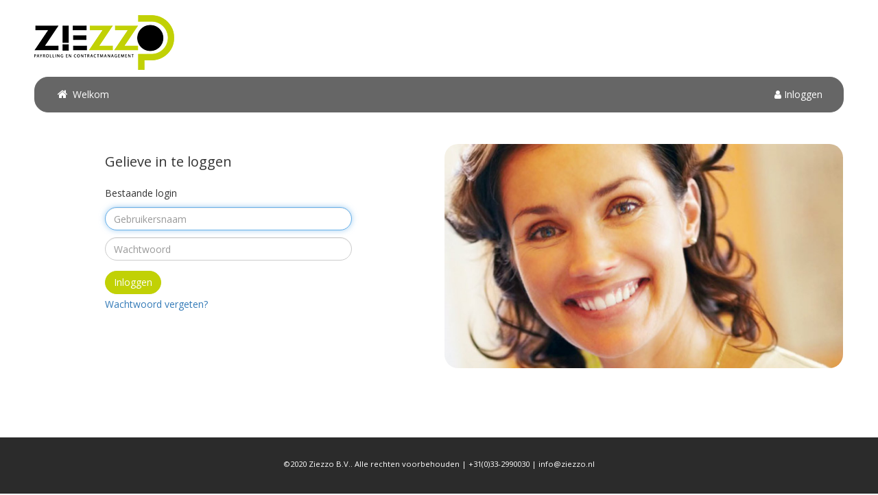

--- FILE ---
content_type: text/html; charset=UTF-8
request_url: https://cxportal.carerix.com/ziezzo/
body_size: 6177
content:





<!DOCTYPE html>
<html lang="nl-NL">
<head>
<meta charset="UTF-8" />
<meta name="viewport" content="width=device-width, initial-scale=1, maximum-scale=1">
<title>
Ziezzo</title>
<link rel="profile" href="http://gmpg.org/xfn/11" />
<link rel="shortcut icon" href="//cxportal.carerix.com/ziezzo/wp-content/uploads/sites/90/2019/08/logo_twitter_400x400.png" type="image/x-icon" /><link rel="stylesheet" type="text/css" media="all" href="https://cxportal.carerix.com/ziezzo/wp-content/themes/cxportal-child/style.css" />
<link rel="pingback" href="" />
<meta name='robots' content='noindex, nofollow' />
<link rel="alternate" hreflang="nl-nl" href="https://cxportal.carerix.com/ziezzo/nl/" />
<link rel='stylesheet' id='wp-block-library-css' href='https://cxportal.carerix.com/ziezzo/wp-includes/css/dist/block-library/style.min.css' type='text/css' media='all' />
<style id='classic-theme-styles-inline-css' type='text/css'>
/*! This file is auto-generated */
.wp-block-button__link{color:#fff;background-color:#32373c;border-radius:9999px;box-shadow:none;text-decoration:none;padding:calc(.667em + 2px) calc(1.333em + 2px);font-size:1.125em}.wp-block-file__button{background:#32373c;color:#fff;text-decoration:none}
</style>
<style id='global-styles-inline-css' type='text/css'>
body{--wp--preset--color--black: #000000;--wp--preset--color--cyan-bluish-gray: #abb8c3;--wp--preset--color--white: #ffffff;--wp--preset--color--pale-pink: #f78da7;--wp--preset--color--vivid-red: #cf2e2e;--wp--preset--color--luminous-vivid-orange: #ff6900;--wp--preset--color--luminous-vivid-amber: #fcb900;--wp--preset--color--light-green-cyan: #7bdcb5;--wp--preset--color--vivid-green-cyan: #00d084;--wp--preset--color--pale-cyan-blue: #8ed1fc;--wp--preset--color--vivid-cyan-blue: #0693e3;--wp--preset--color--vivid-purple: #9b51e0;--wp--preset--gradient--vivid-cyan-blue-to-vivid-purple: linear-gradient(135deg,rgba(6,147,227,1) 0%,rgb(155,81,224) 100%);--wp--preset--gradient--light-green-cyan-to-vivid-green-cyan: linear-gradient(135deg,rgb(122,220,180) 0%,rgb(0,208,130) 100%);--wp--preset--gradient--luminous-vivid-amber-to-luminous-vivid-orange: linear-gradient(135deg,rgba(252,185,0,1) 0%,rgba(255,105,0,1) 100%);--wp--preset--gradient--luminous-vivid-orange-to-vivid-red: linear-gradient(135deg,rgba(255,105,0,1) 0%,rgb(207,46,46) 100%);--wp--preset--gradient--very-light-gray-to-cyan-bluish-gray: linear-gradient(135deg,rgb(238,238,238) 0%,rgb(169,184,195) 100%);--wp--preset--gradient--cool-to-warm-spectrum: linear-gradient(135deg,rgb(74,234,220) 0%,rgb(151,120,209) 20%,rgb(207,42,186) 40%,rgb(238,44,130) 60%,rgb(251,105,98) 80%,rgb(254,248,76) 100%);--wp--preset--gradient--blush-light-purple: linear-gradient(135deg,rgb(255,206,236) 0%,rgb(152,150,240) 100%);--wp--preset--gradient--blush-bordeaux: linear-gradient(135deg,rgb(254,205,165) 0%,rgb(254,45,45) 50%,rgb(107,0,62) 100%);--wp--preset--gradient--luminous-dusk: linear-gradient(135deg,rgb(255,203,112) 0%,rgb(199,81,192) 50%,rgb(65,88,208) 100%);--wp--preset--gradient--pale-ocean: linear-gradient(135deg,rgb(255,245,203) 0%,rgb(182,227,212) 50%,rgb(51,167,181) 100%);--wp--preset--gradient--electric-grass: linear-gradient(135deg,rgb(202,248,128) 0%,rgb(113,206,126) 100%);--wp--preset--gradient--midnight: linear-gradient(135deg,rgb(2,3,129) 0%,rgb(40,116,252) 100%);--wp--preset--font-size--small: 13px;--wp--preset--font-size--medium: 20px;--wp--preset--font-size--large: 36px;--wp--preset--font-size--x-large: 42px;--wp--preset--spacing--20: 0.44rem;--wp--preset--spacing--30: 0.67rem;--wp--preset--spacing--40: 1rem;--wp--preset--spacing--50: 1.5rem;--wp--preset--spacing--60: 2.25rem;--wp--preset--spacing--70: 3.38rem;--wp--preset--spacing--80: 5.06rem;--wp--preset--shadow--natural: 6px 6px 9px rgba(0, 0, 0, 0.2);--wp--preset--shadow--deep: 12px 12px 50px rgba(0, 0, 0, 0.4);--wp--preset--shadow--sharp: 6px 6px 0px rgba(0, 0, 0, 0.2);--wp--preset--shadow--outlined: 6px 6px 0px -3px rgba(255, 255, 255, 1), 6px 6px rgba(0, 0, 0, 1);--wp--preset--shadow--crisp: 6px 6px 0px rgba(0, 0, 0, 1);}:where(.is-layout-flex){gap: 0.5em;}:where(.is-layout-grid){gap: 0.5em;}body .is-layout-flex{display: flex;}body .is-layout-flex{flex-wrap: wrap;align-items: center;}body .is-layout-flex > *{margin: 0;}body .is-layout-grid{display: grid;}body .is-layout-grid > *{margin: 0;}:where(.wp-block-columns.is-layout-flex){gap: 2em;}:where(.wp-block-columns.is-layout-grid){gap: 2em;}:where(.wp-block-post-template.is-layout-flex){gap: 1.25em;}:where(.wp-block-post-template.is-layout-grid){gap: 1.25em;}.has-black-color{color: var(--wp--preset--color--black) !important;}.has-cyan-bluish-gray-color{color: var(--wp--preset--color--cyan-bluish-gray) !important;}.has-white-color{color: var(--wp--preset--color--white) !important;}.has-pale-pink-color{color: var(--wp--preset--color--pale-pink) !important;}.has-vivid-red-color{color: var(--wp--preset--color--vivid-red) !important;}.has-luminous-vivid-orange-color{color: var(--wp--preset--color--luminous-vivid-orange) !important;}.has-luminous-vivid-amber-color{color: var(--wp--preset--color--luminous-vivid-amber) !important;}.has-light-green-cyan-color{color: var(--wp--preset--color--light-green-cyan) !important;}.has-vivid-green-cyan-color{color: var(--wp--preset--color--vivid-green-cyan) !important;}.has-pale-cyan-blue-color{color: var(--wp--preset--color--pale-cyan-blue) !important;}.has-vivid-cyan-blue-color{color: var(--wp--preset--color--vivid-cyan-blue) !important;}.has-vivid-purple-color{color: var(--wp--preset--color--vivid-purple) !important;}.has-black-background-color{background-color: var(--wp--preset--color--black) !important;}.has-cyan-bluish-gray-background-color{background-color: var(--wp--preset--color--cyan-bluish-gray) !important;}.has-white-background-color{background-color: var(--wp--preset--color--white) !important;}.has-pale-pink-background-color{background-color: var(--wp--preset--color--pale-pink) !important;}.has-vivid-red-background-color{background-color: var(--wp--preset--color--vivid-red) !important;}.has-luminous-vivid-orange-background-color{background-color: var(--wp--preset--color--luminous-vivid-orange) !important;}.has-luminous-vivid-amber-background-color{background-color: var(--wp--preset--color--luminous-vivid-amber) !important;}.has-light-green-cyan-background-color{background-color: var(--wp--preset--color--light-green-cyan) !important;}.has-vivid-green-cyan-background-color{background-color: var(--wp--preset--color--vivid-green-cyan) !important;}.has-pale-cyan-blue-background-color{background-color: var(--wp--preset--color--pale-cyan-blue) !important;}.has-vivid-cyan-blue-background-color{background-color: var(--wp--preset--color--vivid-cyan-blue) !important;}.has-vivid-purple-background-color{background-color: var(--wp--preset--color--vivid-purple) !important;}.has-black-border-color{border-color: var(--wp--preset--color--black) !important;}.has-cyan-bluish-gray-border-color{border-color: var(--wp--preset--color--cyan-bluish-gray) !important;}.has-white-border-color{border-color: var(--wp--preset--color--white) !important;}.has-pale-pink-border-color{border-color: var(--wp--preset--color--pale-pink) !important;}.has-vivid-red-border-color{border-color: var(--wp--preset--color--vivid-red) !important;}.has-luminous-vivid-orange-border-color{border-color: var(--wp--preset--color--luminous-vivid-orange) !important;}.has-luminous-vivid-amber-border-color{border-color: var(--wp--preset--color--luminous-vivid-amber) !important;}.has-light-green-cyan-border-color{border-color: var(--wp--preset--color--light-green-cyan) !important;}.has-vivid-green-cyan-border-color{border-color: var(--wp--preset--color--vivid-green-cyan) !important;}.has-pale-cyan-blue-border-color{border-color: var(--wp--preset--color--pale-cyan-blue) !important;}.has-vivid-cyan-blue-border-color{border-color: var(--wp--preset--color--vivid-cyan-blue) !important;}.has-vivid-purple-border-color{border-color: var(--wp--preset--color--vivid-purple) !important;}.has-vivid-cyan-blue-to-vivid-purple-gradient-background{background: var(--wp--preset--gradient--vivid-cyan-blue-to-vivid-purple) !important;}.has-light-green-cyan-to-vivid-green-cyan-gradient-background{background: var(--wp--preset--gradient--light-green-cyan-to-vivid-green-cyan) !important;}.has-luminous-vivid-amber-to-luminous-vivid-orange-gradient-background{background: var(--wp--preset--gradient--luminous-vivid-amber-to-luminous-vivid-orange) !important;}.has-luminous-vivid-orange-to-vivid-red-gradient-background{background: var(--wp--preset--gradient--luminous-vivid-orange-to-vivid-red) !important;}.has-very-light-gray-to-cyan-bluish-gray-gradient-background{background: var(--wp--preset--gradient--very-light-gray-to-cyan-bluish-gray) !important;}.has-cool-to-warm-spectrum-gradient-background{background: var(--wp--preset--gradient--cool-to-warm-spectrum) !important;}.has-blush-light-purple-gradient-background{background: var(--wp--preset--gradient--blush-light-purple) !important;}.has-blush-bordeaux-gradient-background{background: var(--wp--preset--gradient--blush-bordeaux) !important;}.has-luminous-dusk-gradient-background{background: var(--wp--preset--gradient--luminous-dusk) !important;}.has-pale-ocean-gradient-background{background: var(--wp--preset--gradient--pale-ocean) !important;}.has-electric-grass-gradient-background{background: var(--wp--preset--gradient--electric-grass) !important;}.has-midnight-gradient-background{background: var(--wp--preset--gradient--midnight) !important;}.has-small-font-size{font-size: var(--wp--preset--font-size--small) !important;}.has-medium-font-size{font-size: var(--wp--preset--font-size--medium) !important;}.has-large-font-size{font-size: var(--wp--preset--font-size--large) !important;}.has-x-large-font-size{font-size: var(--wp--preset--font-size--x-large) !important;}
.wp-block-navigation a:where(:not(.wp-element-button)){color: inherit;}
:where(.wp-block-post-template.is-layout-flex){gap: 1.25em;}:where(.wp-block-post-template.is-layout-grid){gap: 1.25em;}
:where(.wp-block-columns.is-layout-flex){gap: 2em;}:where(.wp-block-columns.is-layout-grid){gap: 2em;}
.wp-block-pullquote{font-size: 1.5em;line-height: 1.6;}
</style>
<link rel='stylesheet' id='parent-style-css' href='https://cxportal.carerix.com/ziezzo/wp-content/themes/cxportal/style.css' type='text/css' media='all' />
<link rel='stylesheet' id='chosen-css' href='https://cxportal.carerix.com/ziezzo/wp-content/themes/cxportal/admin/css/chosen.min.css' type='text/css' media='all' />
<link rel='stylesheet' id='wp-admin-css-css' href='https://cxportal.carerix.com/ziezzo/wp-content/themes/cxportal/admin/css/wp-admin.min.css' type='text/css' media='all' />
<link rel='stylesheet' id='bootstrap-css' href='https://cxportal.carerix.com/ziezzo/wp-content/themes/cxportal/css/bootstrap.min.css' type='text/css' media='all' />
<link rel='stylesheet' id='bootstrap-table-css' href='https://cxportal.carerix.com/ziezzo/wp-content/themes/cxportal/css/bootstrap-table.min.css' type='text/css' media='all' />
<link rel='stylesheet' id='select2-css' href='https://cxportal.carerix.com/ziezzo/wp-content/themes/cxportal/css/select2.min.css' type='text/css' media='all' />
<link rel='stylesheet' id='theme-css' href='https://cxportal.carerix.com/ziezzo/wp-content/themes/cxportal/css/theme.css?ver=2.3.3' type='text/css' media='all' />
<link rel='stylesheet' id='responsive-css' href='https://cxportal.carerix.com/ziezzo/wp-content/themes/cxportal/css/responsive.css?ver=2.3.3' type='text/css' media='all' />
<link rel='stylesheet' id='datepicker-css' href='https://cxportal.carerix.com/ziezzo/wp-content/themes/cxportal/css/jquery-ui.min.css' type='text/css' media='all' />
<link rel='stylesheet' id='bs-over-css' href='https://cxportal.carerix.com/ziezzo/wp-content/themes/cxportal-child/css/bootstrap-overwrite.css?ver=2.3.3' type='text/css' media='all' />
<script type="text/javascript" src="https://cxportal.carerix.com/ziezzo/wp-includes/js/jquery/jquery.min.js?ver=3.7.1" id="jquery-core-js"></script>
<script type="text/javascript" src="https://cxportal.carerix.com/ziezzo/wp-includes/js/jquery/jquery-migrate.min.js?ver=3.4.1" id="jquery-migrate-js"></script>
<script type="text/javascript" src="https://cxportal.carerix.com/ziezzo/wp-content/themes/cxportal/js/bootstrap.min.js" id="bootstrap-js"></script>
<script type="text/javascript" src="https://cxportal.carerix.com/ziezzo/wp-content/themes/cxportal/js/bootstrap-table.min.js" id="bootstrap-table-js"></script>
<script type="text/javascript" src="https://cxportal.carerix.com/ziezzo/wp-content/themes/cxportal/js/bootstrap-table-toolbar.min.js" id="bootstrap-table-filter-js"></script>
<script type="text/javascript" src="https://cxportal.carerix.com/ziezzo/wp-content/themes/cxportal/js/bootstrap-table-nl-NL.min.js" id="bootstrap-table-lang-js"></script>
<script type="text/javascript" src="https://cxportal.carerix.com/ziezzo/wp-content/themes/cxportal/js/jquery.tablesorter.min.js" id="jquery-tablesorter-js"></script>
<script type="text/javascript" src="https://cxportal.carerix.com/ziezzo/wp-content/themes/cxportal/js/jquery.scrollTo-min.js" id="jquery-scroll-to-js"></script>
<script type="text/javascript" src="https://cxportal.carerix.com/ziezzo/wp-content/themes/cxportal/js/jquery.cookie.min.js" id="jquery-cookie-js"></script>
<script type="text/javascript" src="https://cxportal.carerix.com/ziezzo/wp-content/themes/cxportal/js/jquery-ui-1.12.1/jquery-ui.min.js" id="jquery-ui-js"></script>
<script type="text/javascript" src="https://cxportal.carerix.com/ziezzo/wp-content/themes/cxportal/js/select2.full.min.js" id="select2-js"></script>
<script type="text/javascript" src="https://cxportal.carerix.com/ziezzo/wp-content/themes/cxportal/admin/chosen.jquery.min.js" id="jquery-chosen-js"></script>
<script type="text/javascript" id="functionscript-js-extra">
/* <![CDATA[ */
var arrTranslations = {"cxGen_tran_login_email_min_length":"Het ingegeven email-adres is te kort.","cxGen_tran_login_pass_min_length":"Het ingegeven wachtwoord is te kort","cxGen_tran_login_invalid":"Uw wachtwoord werd niet aanvaard. Mogelijk is de combinatie van uw gebruikersnaam en wachtwoord onjuist of is uw wachtwoord verlopen.<\/br> Ga naar 'Wachtwoord vergeten' om uw wachtwoord opnieuw in te stellen.","ICL_LANGUAGE_CODE":"nl","include_file_name_text":"http:\/\/cxportalinc.hrlinkit.be","cxGen_tran_accept_privacy":"Gelieve de privacyvoorwaarden te aanvaarden.","cxGen_enableADFS_chk":"0","cxGen_tran_register_not_possible":"Inschrijven is niet mogelijk","cxGen_tran_register_login_blocked":"Inloggen is geblokkeerd","cxGen_tran_register_existing_login":"Login is al reeds in gebruik"};
/* ]]> */
</script>
<script type="text/javascript" src="https://cxportal.carerix.com/ziezzo/wp-content/shared/js/functions.js?ver=2.3.3" id="functionscript-js"></script>
<script type="text/javascript" src="https://cxportal.carerix.com/ziezzo/wp-includes/js/jquery/ui/core.min.js?ver=1.13.2" id="jquery-ui-core-js"></script>
<script type="text/javascript" src="https://cxportal.carerix.com/ziezzo/wp-includes/js/jquery/ui/tabs.min.js?ver=1.13.2" id="jquery-ui-tabs-js"></script>
<script type="text/javascript" src="https://cxportal.carerix.com/ziezzo/wp-includes/js/jquery/ui/datepicker.min.js?ver=1.13.2" id="jquery-ui-datepicker-js"></script>
<script type="text/javascript" id="jquery-ui-datepicker-js-after">
/* <![CDATA[ */
jQuery(function(jQuery){jQuery.datepicker.setDefaults({"closeText":"Sluiten","currentText":"Vandaag","monthNames":["januari","februari","maart","april","mei","juni","juli","augustus","september","oktober","november","december"],"monthNamesShort":["jan","feb","mrt","apr","mei","jun","jul","aug","sep","okt","nov","dec"],"nextText":"Volgende","prevText":"Vorige","dayNames":["zondag","maandag","dinsdag","woensdag","donderdag","vrijdag","zaterdag"],"dayNamesShort":["zo","ma","di","wo","do","vr","za"],"dayNamesMin":["Z","M","D","W","D","V","Z"],"dateFormat":"MM d, yy","firstDay":1,"isRTL":false});});
/* ]]> */
</script>
<script type="text/javascript" id="logoutscript-js-extra">
/* <![CDATA[ */
var logTranslations = {"cxGen_tran_logout_conf":"Ben je zeker dat je wenst uit te loggen?"};
/* ]]> */
</script>
<script type="text/javascript" src="https://cxportal.carerix.com/ziezzo/wp-content/themes/cxportal/js/scripts.min.js?ver=2.3.3" id="logoutscript-js"></script>
<link rel="https://api.w.org/" href="https://cxportal.carerix.com/ziezzo/nl/wp-json/" /><link rel="alternate" type="application/json" href="https://cxportal.carerix.com/ziezzo/nl/wp-json/wp/v2/pages/124/" /><link rel="EditURI" type="application/rsd+xml" title="RSD" href="https://cxportal.carerix.com/ziezzo/xmlrpc.php?rsd" />
<meta name="generator" content="WordPress 6.5.7" />
<link rel="canonical" href="https://cxportal.carerix.com/ziezzo/nl/" />
<link rel='shortlink' href='https://cxportal.carerix.com/ziezzo/nl/' />
<link rel="alternate" type="application/json+oembed" href="https://cxportal.carerix.com/ziezzo/nl/wp-json/oembed/1.0/embed/?url=https%3A%2F%2Fcxportal.carerix.com%2Fziezzo%2Fnl%2F" />
<link rel="alternate" type="text/xml+oembed" href="https://cxportal.carerix.com/ziezzo/nl/wp-json/oembed/1.0/embed/?url=https%3A%2F%2Fcxportal.carerix.com%2Fziezzo%2Fnl%2F&#038;format=xml" />
<meta name="generator" content="WPML ver:4.2.1 stt:39;" />
	<link rel="stylesheet" type="text/css" media="all" href="https://cxportal.carerix.com/ziezzo/wp-content/themes/cxportal/css/customcss/ziezzo.css" />
</head>




<body class="home page-template page-template-tpl-content-blocks page-template-tpl-content-blocks-php page page-id-124">
<div id="overlay" style="display:none;">
    <div id="overlayanim"></div>
    <div id="overlay-text"></div>
</div>
		<div class="wrapper mainLoginWrapper">
	
<div id="headerWrapper">
<div id="headerContainer" class="clearfix">
	<style>
		.langSwitcher{
			margin-right: 7px;
			vertical-align: bottom;
			display: inline-block;
		}
		.langSwitcher a{
			margin-left: 10px;
			font-size: 14px;
		}
		.langSwitcher a.activeLang{
			font-weight:bold;
		}
		html,body{
			height: 100%;
		}
		.wrapper{
			min-height: 100%;
			padding-bottom: 100px;
			position: relative;
		}
		.ui-datepicker-month, .ui-datepicker-year{
			color:#000000;
		}
		#footer {
			bottom: 0;
			left: 0;
			position: absolute;
			width: 100%;
		}
	</style>
		<div id="site-title">
		<h1>
			<a href="//cxportal.carerix.com/ziezzo/nl/"><img style="border-radius:0px!important" src="https://cxportal.carerix.com/ziezzo/wp-content/uploads/sites/90/2019/11/logo_ziezzo_front.png"/></a>		</h1>
	</div>
	<div id="logo" class="hidden-xs">

		

		<div class="langSwitcher">
					</div>

		
		<a href="//cxportal.carerix.com/ziezzo/nl/">
			<img style="border-radius:0px!important" src="//cxportal.carerix.com/cxparent/wp-content/uploads/sites/11/2015/11/logo_carerix.png"/>		</a>
	</div>

	</div>
<nav id="mainNavbar" role="navigation" class="navbar navbar-default">
  <div class="navbar-header">
    <button data-target=".navbar-ex1-collapse" data-toggle="collapse" class="navbar-toggle" type="button"> <span class="sr-only">Toggle navigation</span> <span class="icon-bar"></span> <span class="icon-bar"></span> <span class="icon-bar"></span> </button>

			<a class="mobile-login-logout" href="/ziezzo/nl/login/" title="Login"><i class="fa fa-fw fa-user" style="font-size: 25px;margin-left: 8px;"></i></a>
	
	<a class="mobile-login-logout" href="/ziezzo/nl/contact-us/"><i class="fa fa-fw fa-map-marker" style="font-size: 25px;margin-left: 8px;"></i></a><a class="mobile-login-logout" href="tel:033-2990030"><i class="fa fa-fw fa-phone" style="font-size: 25px;margin-left: 8px;"></i></a>	
	
  </div>
  <div class="collapse navbar-collapse navbar-ex1-collapse">
	<ul class="nav navbar-nav">
			
		
		
		</li>
</li>
</li>
</li>
</li>
</li>
</li>
</li>
</li>
</li>
</li>
</li>
</li>
</li>
</li>
</li>

<ul class='children'>
</li>
</li>
</li>
</li>
</li>
</li>
</li>
</li>
</li>
</li>
</li>

	<ul class='children'>
</li>
	</ul>
</li>
</li>
</li>
</li>
</li>
</ul>
</li>
</li>
</li>
</li>

<ul class='children'>
</li>
</li>
</li>
</li>
</li>
</li>
</li>
</li>
</li>
</li>
</li>
</li>
</li>
</li>
</li>
</ul>
</li>

<ul class='children'>
</li>
</li>
</li>
</li>

	<ul class='children'>
</li>
</li>
	</ul>
</li>
</li>
</li>
</li>
</li>
</li>
</ul>
</li>
</li>
<li pageID="127" ><a title="Welkom" href="https://cxportal.carerix.com/ziezzo/nl/home/"><i class="fa fa-fw fa-home"></i> <span class="hideSmall">Welkom</span></a></li>
</li>
</li>
</li>
</li>
</li>
</li>
</li>
</li>

								
							<li class="menu-utils"><a href="/ziezzo/nl/login/" title="Inloggen"><i class="fa fa-user"></i> Inloggen</a></li>
			</ul>    
  </div>
</nav>
</div>
<div id="mainContainer">
<div class="blocksContainer">
	<style>

		/*.blocksContainer .blockDetail .row{
			padding-left:15px;
			padding-right:15px;
		}
		.blocksContainer .blockDetail .row>div{
			padding:0px;
		}*/
		.blocksContainer .blockDetail .row>div>div{
			margin-top:10px;
			margin-bottom:10px;
			border-width: 1px;
			border-radius: 4px;
			/*padding-left:15px;*/
			padding-right:7px;
		}
		.blocksContainer .blockDetail h2{
			margin-top:15px;
		}
		.blocksContainer .blockDetail img{
			display: block;
		    margin-left: auto;
		    margin-right: auto;
		}
		.blocksContainer .blockDetail img.alignleft{
			/*width: inherit;*/
			padding-right: 10px;
			display: inline!important;
			float:left;
		}
		.blocksContainer .blockDetail img.alignright{
			/*width: inherit;*/
			display: inline!important;
			float:right;
		}
		p{
			display: inherit;
		}
		.blocksContainer .blockDetail .row-eq-height .col-md-6>div, .blocksContainer .blockDetail .row-eq-height .col-md-12>div{
			height: 100%;
		}

        @media (max-width: 600px) {
            .noBorderMobile{
                border:none!important;
            }
        }

		@media (min-width: 992px) {
			.blocksContainer .blockDetail .row>div:nth-child(1){
				padding-right: 7px;
			}
			.blocksContainer .blockDetail .row>div:nth-child(2){
				padding-left: 7px;
			}
		}

		@media (min-width: 992px) {
			/*
			 * Row with equal height columns
			 * --------------------------------------------------
			 */
			.row-eq-height {
			  display: -webkit-box;
			  display: -webkit-flex;
			  display: -ms-flexbox;
			  display:         flex;
			}

			/*
			 * Styles copied from the Grid example to make grid rows & columns visible.
			 */
		
			.row {
			  margin-bottom: 20px;
			}
			
			[class*="col-"] {
			  padding-top: 15px;
			  padding-bottom: 15px;
			}
		}
	</style>

				<div class="blockDetail">
				<div class="row row-eq-height">
					<div class="col-md-6" ><div style="border-color:transparent;border-style: solid;"><div style="">
<div class="row" style="max-width:400px;margin-left:auto;margin-right:auto;">
	<h2 class="form-signin-heading" style="padding-left: 15px;"><span id="signinText">Gelieve in te loggen</span></h2>
	<div id="msgInfo" class="hidden" style="margin-left:15px;margin-right:15px;">
		<div id="msgInfoMessage" class="alert alert-danger alert-dismissable"></div>
	</div>
		<div class="col-md-12" id="contLogin" style="padding-right:25px;margin-bottom:30px;">
			<p>Bestaande login</p>
		<form id="frmLogin" action="#" method="post">
			<input type="hidden" name="cxJobPage_enablePortal_chk" id="cxJobPage_enablePortal_chk" value=""/>
			<input type="hidden" name="cxProf_enablePortal_chk" id="cxProf_enablePortal_chk" value="1"/>
			<input type="hidden" name="cxSuppl_enablePortal_chk" id="cxSuppl_enablePortal_chk" value=""/>
            <input type="hidden" name="cxClient_enablePortal_chk" id="cxClient_enablePortal_chk" value="1"/>
            <input type="hidden" name="cxHR_enablePortal_chk" id="cxHR_enablePortal_chk" value=""/>
			<input type="hidden" name="cxGen_enableADFS_chk" id="cxGen_enableADFS_chk" value="0"/>
			<input type="hidden" name="langCode" id="langCode" value="nl"/>
						
			<div><input id="login-name" autocomplete="off" class="form-control" name="login-name" type="text" value="" style="margin-bottom:10px;" autofocus placeholder="Gebruikersnaam" /></div>
			<div><input id="login-pass" autocomplete="off" class="form-control" name="login-pass" type="password" value="" style="margin-bottom:15px;" placeholder="Wachtwoord" /></div>
			<button class="btn btn-primary" type="button" onclick="doLogin('ziezzo');">Inloggen</button>
			<div class="loginLinks" style="margin-top:5px;"><a href="/ziezzo/nl/forgot-password/">Wachtwoord vergeten?</a>
			</div>
		</form>
			</div>
	</div>

<script>
	jQuery(document).ready(initInclude);

	function initInclude(){
		jQuery('#frmLogin').keypress(loginKeyPressHandler);
		jQuery('#frmRegister').keypress(registerKeyPressHandler);
	}
	function loginKeyPressHandler(e){
		if(e.which==13){
			// enter
			doLogin();
			return false;
		}
	}
	function registerKeyPressHandler(e){
		if(e.which==13){
			// enter
			doRegister();
			return false;
		}
	}
</script>


</div></div></div><div class="col-md-6" ><div style="padding-right:0px!important;border-color:transparent;border-style: solid;"><img src="https://cxportal.carerix.com/ziezzo/wp-content/uploads/sites/90/2019/11/ziezzo_inlog.jpg" style="width:100%;max-width:1280px;max-height:720px;" alt=""/></div></div>				</div>
			</div>
			</div>

</div>


<div style="clear:both;">&nbsp;</div>
<div id="footer">
<div id="footerPadded">

<script>
	 function dataURItoBlob(dataURI) {
        // convert base64/URLEncoded data component to raw binary data held in a string
        var byteString;
        if (dataURI.split(',')[0].indexOf('base64') >= 0)
            byteString = atob(dataURI.split(',')[1]);
        else
            byteString = unescape(dataURI.split(',')[1]);
        // separate out the mime component
        var mimeString = dataURI.split(',')[0].split(':')[1].split(';')[0];
        // console.log(mimeString);
        // write the bytes of the string to a typed array
        var ia = new Uint8Array(byteString.length);
        for (var i = 0; i < byteString.length; i++) {
            ia[i] = byteString.charCodeAt(i);
        }
        return new Blob([ia], {type:mimeString});
    }
</script>
	   
     <div id="copyright">
      ©2020 Ziezzo B.V.. Alle rechten voorbehouden | +31(0)33-2990030 | <a href="mailto:info@ziezzo.nl">info@ziezzo.nl</a><br>		
    </div>
    </div>
</div>
</div>

	 <!--queries in-->  <!--seconds.-->

</body></html>

--- FILE ---
content_type: text/css
request_url: https://cxportal.carerix.com/ziezzo/wp-content/themes/cxportal-child/style.css
body_size: 166
content:
/*
Theme Name: CxPortal Child
Description: Child for Wordpress Bootstrap Theme for CxPortal.
Author: HRlinkIT
Template: cxportal
Version: 1.0
Text Domain:  cxportal-child
*/

--- FILE ---
content_type: text/css
request_url: https://cxportal.carerix.com/ziezzo/wp-content/themes/cxportal/style.css
body_size: 916
content:
/*
Theme Name: CxPortal
Description: Wordpress Bootstrap Theme for CxPortal.
Author: HRlinkIT
Version: 1.0
*/

/*------------------------------------------------*/
/*-----------------[FONTS]------------------------*/
/*------------------------------------------------*/
@import url(fonts/font-awesome/font-awesome.min.css);
@import url(https://fonts.googleapis.com/css?family=Open+Sans:300,300italic,400,400italic,600,600italic,700,700italic);

/*------------------------------------------------*/
/*---------------------[HEADER]-------------------*/
/*------------------------------------------------*/
/* #overlay {
	width: 100%;
	height: 100%;
	z-index: 100000;
	background-color: rgba(255, 255, 255, 0.5);
	position: fixed;
	display: none;
}
#overlayanim {
	width: 64px;
	height: 64px;
	border: #9f9f9f 1px solid;
	background: #fff url(images/loading.gif) no-repeat 16px 16px;
	position: absolute;
	top: 50%;
	margin-top: -32px;
	left: 50%;
	margin-left: -32px;
} */

#overlay {
	position: fixed;
	top: 0; right: 0;
	bottom: 0; left: 0;
	background: #F8F8F8;
	opacity: 0.7;
	z-index: 9999;
}

#overlayanim {
	opacity:1;
	left: 50%;
	margin-left: -4em;
	font-size: 10px;
	border: .8em solid rgba(218, 219, 223, 1);
	border-left: .8em solid rgb(23,162,184);
	animation: spin 1.1s infinite linear;
}

#overlayanim, #overlayanim:after {
	border-radius: 50%;
	width: 8em;
	height: 8em;
	display: block;
	position: absolute;
	top: 50%;
	margin-top: -4.05em;
	background: #F8F8F8;
}

#overlay-text{
	height: 8em;
	margin-top: -4.05em;
	position: fixed;
	left: 40%;
	top: 50%;
	width: 20%;
	text-align: center;
	color: #686868;
	/* Internet Explorer 10 */
	display:-ms-flexbox;
	-ms-flex-pack:center;
	-ms-flex-align:center;

	/* Firefox */
	display:-moz-box;
	-moz-box-pack:center;
	-moz-box-align:center;

	/* Safari, Opera, and Chrome */
	display:-webkit-box;
	-webkit-box-pack:center;
	-webkit-box-align:center;

	/* W3C */
	display:box;
	box-pack:center;
	box-align:center;
}
@keyframes spin {
	0% {
		transform: rotate(360deg);
	}
	100% {
		transform: rotate(0deg);
	}
}

/* hide li on small screens and only show icons */
@media (min-width: @screen-sm-min) and (max-width: @screen-sm-max) {
	body{
		background-color: yellow;
	}
}

--- FILE ---
content_type: text/css
request_url: https://cxportal.carerix.com/ziezzo/wp-content/themes/cxportal/admin/css/wp-admin.min.css
body_size: 1342
content:
#themeSettingsNav li,#themeSettingsNav li a{margin:0;display:block}.column-menu_order{width:80px}#theme_theme_settings_panel{background-color:#F5F5F5;border:1px solid #DEDEDE;border-radius:5px;-moz-border-radius:5px;-webkit-border-radius:5px;box-shadow:0 0 5px rgba(0,0,0,.04);-moz-box-shadow:0 0 5px rgba(0,0,0,.04);-webkit-box-shadow:0 0 5px rgba(0,0,0,.04);margin-top:40px;overflow:hidden}#theme_theme_settings_header{background:#f9f9f9;background:-moz-linear-gradient(top,#f9f9f9 0,#ececec 100%);background:-webkit-gradient(linear,left top,left bottom,color-stop(0,#f9f9f9),color-stop(100%,#ececec));background:-webkit-linear-gradient(top,#f9f9f9 0,#ececec 100%);background:-o-linear-gradient(top,#f9f9f9 0,#ececec 100%);background:-ms-linear-gradient(top,#f9f9f9 0,#ececec 100%);background:linear-gradient(to bottom,#f9f9f9 0,#ececec 100%);filter:progid:DXImageTransform.Microsoft.gradient( startColorstr='#f9f9f9', endColorstr='#ececec', GradientType=0 );border-bottom:1px solid #DDD;padding:30px 20px;position:relative}.theme_theme_settings_success{color:#7AD03A;font-size:14px;font-weight:600;position:absolute;right:20px;text-shadow:1px 1px 1px #FFF}#themeSettingsNav{float:left;width:200px;margin:0;padding:0;list-style:none}#themeSettingsNav li a{background:rgba(0,0,0,0);border-bottom:1px solid #E7E7E7;border-top:1px solid #F9F9F9;border-left:none;border-right:none;color:#555;font-weight:700;opacity:.7;padding:12px 4px 12px 14px;text-decoration:none;transition:all .3s ease 0s;outline:0}#themeSettingsNav li a:hover{background:#e5e5e5;color:#777;opacity:1}#themeSettingsNav li.ui-state-active a{background:#fff;margin-right:-1px;color:#333}#themeSettingsMain{background:#FCFCFC;border-left:1px solid #D8D8D8;box-shadow:0 1px 0 #FFF inset;margin-left:200px;padding:10px 20px;min-height:400px}.separator{clear:both;padding:5px}.optionsTable{background:#E5E5E5;border-collapse:separate;border-spacing:1px;box-shadow:1px 2px 4px #E5E5E5;-moz-box-shadow:1px 2px 4px #E5E5E5;-webkit-box-shadow:1px 2px 4px #E5E5E5}.optionsTable h4{display:block;font-size:1.1em;margin:0;min-width:180px}.optionsTable .description{color:#666;font-style:italic}.optionsTable th{background:#EEE;padding:10px;text-align:left;width:100%}.dayPartsRow:nth-last-child(-n+9){display:none}.optionsTable td{background:#FFF;padding:10px;vertical-align:middle}.optionsTable tr.odd td{background:#fff}.optionsTable tr.even td{background:#f9f9f9}.optionsTable input[type=text],.optionsTable select,.optionsTable textarea{width:98%;-webkit-box-sizing:border-box;-moz-box-sizing:border-box;box-sizing:border-box}.optionsTable select#theme_color_scheme{width:88%}.optionsTable input#theme_favicon_image,.optionsTable input#theme_h1_logo_image,.optionsTable input#theme_logo_image,.optionsTable input#theme_logo_image_dark{width:80%}.optionsTable input.theme-upload-button{width:18%}.innerOptionsTable{background-color:#E5E5E5!important}.innerOptionsTable td{width:83%}.inceptionOptionsTable{background-color:#F5F5F5!important}#showBx,#showBx.red{background:#CE272F}.inceptionOptionsTable select{width:25%!important}.inceptionOptionsTable td{width:83%}.inceptionOptionsTable td #dayParts td{width:inherit}#showBx{border-radius:2px;box-shadow:1px 1px 2px 0 rgba(0,0,0,.6);display:inline-block;height:22px;margin-left:10px;position:relative;top:7px;width:22px}#showBx.purple{background:#2e3470}#showBx.deepred{background:maroon}#showBx.yellow{background:#e9a01c}#showBx.blue{background:#1f69b3}#showBx.lightblue{background:#43b3e5}#showBx.grey{background:#323232}#theme_theme_settings_footer{border-top:1px solid #DDD;padding:12px 18px;text-align:right;z-index:2}ul.fontSizes{margin:0;padding:0;list-style:none}ul.fontSizes li{display:block}ul.fontSizes li strong{display:inline-block;margin-right:10px;width:75px}.optionsTable input.small[type=text]{display:inline-block;height:25px;width:140px}

--- FILE ---
content_type: text/css
request_url: https://cxportal.carerix.com/ziezzo/wp-content/themes/cxportal/css/theme.css?ver=2.3.3
body_size: 7048
content:
/*------------------------------------------------*/
/*-------------------[STYLES]---------------------*/
/*------------------------------------------------*/

legend, .alert{
	padding-left: 20px!important;
}
#frmMyProfileAdvanced div.tab-content{
	border-radius: 0 0 20px 20px!important;
	-webkit-border-radius: 0 0 20px 20px!important;
	-moz-border-radius: 0 0 20px 20px!important;
	-ms-border-radius: 0 0 20px 20px!important;
	-o-border-radius: 0 0 20px 20px!important;
}
input, select, textarea, .form-control, div:not(#footer):not(#headerContainer):not(#headerWrapper):not(#overlayanim):not(.loader):not(.tab-content), #mainNavbar, .btn, tr, img,
.select2-container--default .select2-selection--single {
	border-radius:20px!important;
	-webkit-border-radius: 20px!important;	
	-moz-border-radius: 20px!important;	
	-ms-border-radius: 20px!important;	
	-o-border-radius: 20px!important;
}
select{
	border-radius: 20px!important;
	-webkit-border-radius: 20px!important;	
	-moz-border-radius: 20px!important;	
	-ms-border-radius: 20px!important;	
	-o-border-radius: 20px!important;	
    display: block;
    line-height: 1.3;
    padding: .6em 1.4em .5em .8em;
    width: 100%;
    max-width: 100%; 
    box-sizing: border-box;
    margin: 0;
    border: 1px solid #aaa;
    box-shadow: 0 1px 0 1px rgba(0,0,0,.04);
    border-radius: .5em;
    -moz-appearance: none;
    -webkit-appearance: none;
    appearance: none;
    background-color: #fff;
    background-image: url('../images/dropdown.png')!important;
    background-repeat: no-repeat, repeat;
    background-position: right .7em top 50%, 0 0;
    background-size: .65em auto, 100%;
}

#print .select2-container--default .select2-selection--single,
#print select {
	border-radius: 0 20px 20px 0!important;
	-webkit-border-radius: 0 20px 20px 0!important;
	-moz-border-radius: 0 20px 20px 0!important;
	-ms-border-radius: 0 20px 20px 0!important;
	-o-border-radius: 0 20px 20px 0!important;	
}

label + div > select + .select2-container--default,
div[class*='col-'] > select + .select2-container--default,
#contSearch select + .select2-container--default
{

	width: 100% !important;
	max-width: 100%;
}

label + select + .select2-container--default {
	width: auto;
	margin-right: 5px;
}

.select2-container--default .select2-selection--single {
	background-color: #fff;
    background-image: url(../images/dropdown.png)!important;
    background-repeat: no-repeat, repeat;
    background-position: right .7em top 50%, 0 0;
    background-size: .65em auto, 100%;
}

.select2-container--default .select2-selection--single,
.select2-container--default .select2-selection--multiple {
	border: 1px solid #ccc;
	height: 34px;
	padding: 6px 24px 6px 12px;
}

.has-error .select2-container--default .select2-selection--single,
.has-error .select2-container--default .select2-selection--multiple {
	border-color: #a94442;
}

.input-sm + .select2-container--default .select2-selection--single,
.input-sm + .select2-container--default .select2-selection--multiple {
	font-size: 12px;
	height: 30px;
	padding: 5px 20px 5px 10px;
}

.select2-container .select2-selection--single .select2-selection__rendered {
	padding: 0;
}

.select2-container--default .select2-selection--single .select2-selection__rendered,
.select2-container--default .select2-selection--multiple .select2-selection__rendered {
	line-height: inherit;
}

.select2-container--default .select2-selection--single .select2-selection__arrow {
	display: none;
}

.select2-search__field:focus,
.select2-container--default .select2-selection--single:focus,
.select2-container--default .select2-selection--multiple:focus {
	outline: 0;
}

.select2-dropdown {
	background-color: transparent;
}

.select2-search--dropdown {
	position: relative;
	padding-top: 0;
	padding-left: 0;
	padding-right: 0;
	margin-top: -2px;
}

.select2-container--open:not(.select2) {
	margin-top: -32px;
}

.logged-in .select2-container--open:not(.select2) {
	margin-top: 0;
}

.select2-container--open .select2-dropdown--below {
	border: 0;
}

.select2-container--default .select2-search--dropdown .select2-search__field {
	border: 0;
	margin: 6px 25px 6px 10px;
	padding: 0;
	height: 22px;
	width: calc(100% - 31px);
	border-radius: 0 !important;
}

.select2-results {
	position: absolute;
	border: 1px solid #ccc;
	background: #fff;
	min-width: 100%;
}

.select2-container--default .select2-results>.select2-results__options,
.select2-container--default .select2-results>.select2-results__options li {
	overflow-x: visible;
}

.select2-results__option {
	min-height: 32px;
	white-space: nowrap;
}

.input-sm + .select2-container--default .select2-results__option {
	min-height: 30px;
	font-size: 12px;
}

.select2-container--default .select2-results__option[aria-disabled=true] {
	display: none;
}

select::-ms-expand {
    display: none;
}
select:hover {
    border-color: #888;
}
select:hover[disabled] {
    border-color: #ccc;
}
select:focus {
    border-color: #aaa;
    box-shadow: 0 0 1px 3px rgba(59, 153, 252, .7);
    box-shadow: 0 0 0 3px -moz-mac-focusring;
    color: #222; 
    outline: none;
}
select option {
    font-weight:normal;
}

select.input-sm{
	line-height: inherit;
}

.input-group>input{
	border-top-right-radius: 0px!important;
	border-bottom-right-radius: 0px!important;
}

textarea{
	overflow-y:scroll;
}

#frmHandle, #tblProf > tbody > tr > td{
	border-radius:20px!important;
	-webkit-border-radius: 20px!important;
	-o-border-radius: 20px!important;
	-ms-border-radius: 20px!important;
	-moz-border-radius: 20px!important;
}

::-webkit-scrollbar {
    width: 18px;
}
 
::-webkit-scrollbar-track {
    -webkit-box-shadow: inset 0 0 6px transparent; 
	border-radius: 20px;
	-webkit-border-radius: 20px;
	-o-border-radius: 20px;
	-ms-border-radius: 20px;
	-moz-border-radius: 20px;
	border: solid 4px transparent;
}

::-webkit-scrollbar-button{
	display:none;
}
::-webkit-scrollbar-thumb {
	border-radius: 20px;
	-webkit-border-radius: 20px;
	-o-border-radius: 20px;
	-ms-border-radius: 20px;
	-moz-border-radius: 20px;
    -webkit-box-shadow: inset 0 0 6px rgba(0,0,0,0.5); 
	border: solid 4px transparent;
}

::-webkit-resizer, ::-webkit-scrollbar-corner{
	background-color:transparent;
	border-color:transparent;
}

.input-group-addon, tr>th:last-child{
	border-top-right-radius: 20px;
	-webkit-border-top-right-radius: 20px;
	-moz-border-radius-topleft: 20px;
	
	border-bottom-right-radius: 20px;
	-webkit-border-top-left-radius: 20px;
	-moz-border-radius-topright: 20px;
}
tr>th:first-child, #print-addon{
	border-top-left-radius: 20px;
	border-bottom-left-radius: 20px;
}

.form-search .btn-primary, .input-group-addon{
	border-top-right-radius: 20px;
	border-bottom-right-radius: 20px;
}

.form-search .btn-primary, #selPrint{
	border-top-left-radius: 0px!important;
	border-bottom-left-radius: 0px!important;
}
.chosen-choices, #btnStep1, #btnStep2, #btnStep3, legend{
	border-radius:20px!important;
	-webkit-border-radius:20px!important;
	-o-border-radius:20px!important;
	-ms-border-radius:20px!important;
	-moz-border-radius:20px!important;
}
li.search-choice{
	margin: 3px 5px 3px 5px!important;
	border-radius: 20px!important;
}
.nav-tabs > li > a {
	-webkit-border-radius: 20px 20px 0 0;
	-o-border-radius: 20px 20px 0 0;
	-ms-border-radius: 20px 20px 0 0;
	-moz-border-radius: 20px 20px 0 0;
	border-radius: 20px 20px 0 0;
}

.input-group-btn:last-child>.btn{
	border-top-left-radius: 0px!important;
	border-bottom-left-radius: 0px!important;
}

.well{
	border-radius:20px;
	-webkit-border-radius:20px;
	-moz-border-radius:20px;
	-o-border-radius:20px;
	-ms-border-radius:20px;
}

.pagination>li>a, .pagination>li:first-child>a, .pagination>li:last-child>a{
	border-radius:20px;
}

.fixed-table-pagination .pagination a {
	padding: 6px 18px;
}

.alert{
	border-radius:20px;
}


/* TABLE */

table, tr, td, th, .fixed-table-container {
	border:none!important;
}
.bootstrap-table .table, .table{
	border-collapse:separate!important; 
	border-spacing:0 10px;
}
.table{
	border-collapse:separate!important; 
	border-spacing:0 5px;
}
.bootstrap-table .table:not(.table-condensed){
	padding: 0px!important;
}
tbody > tr > td{
	background-color:#f1f1f1;
}
.table-striped > tbody > tr:nth-of-type(2n+1){
	background-color:transparent;
}
.table-striped > tbody > tr:nth-of-type(2n+1) > td{
	background-color: #f9f9f9;
}

tbody > tr td:first-child, tbody > tr th:first-child {
padding-left:10px;
border-top-left-radius:20px;
border-bottom-left-radius:20px;
-moz-border-radius-topleft: 20px;
-moz-border-radius-bottomleft: 20px;
-webkit-border-top-left-radius: 20px;
-webkit-border-bottom-left-radius: 20px;

}

tbody > tr td:last-child {
	padding-left:10px;
	border-radius: 0 20px 20px 0;
	-webkit-border-radius: 0 20px 20px 0;
	-moz-border-radius: 0 20px 20px 0;
	-ms-border-radius: 0 20px 20px 0;
	-o-border-radius: 0 20px 20px 0;
	
	/* border-top-right-radius: 20px;
	border-bottom-right-radius: 20px;
	-moz-border-radius-topright: 20px;
	-moz-border-radius-bottomright: 20px;
	-webkit-border-top-right-radius: 20px;
	-webkit-border-bottom-right-radius: 20px; */
}

#frmEditComment tbody > tr, #frmHandle tbody > tr{
	background-color: transparent;
}


/* hide li on small screens and only show icons */
@media (min-width: 760px) and (max-width:1150px) {
	.nav .hideSmall{
		font-size:0px;
	}
	.children li, .children a{
		height: 30px;
	}
	.children .hideSmall{
		font-size:14px;
	}
	.fa{
		font-size: 25px!important;
	}
	.children .fa{
		font-size:14px!important;
	}
	nav ul li a{
		height: 50px;
	}
}
body, h2, h3, h4, p, a, span, table, th, td, input {
	font-family: 'Open Sans', Arial, Helvetica, sans-serif;
}
.chosen-container-multi .chosen-choices li.search-field input[type=text] {
	font-family: 'Open Sans', Arial, Helvetica, sans-serif;
}
h1 {
	color: #333333;
	font-family: "Open Sans", Arial, Helvetica, sans-serif;
	font-size: 28px;
	font-weight: 300;
	margin-bottom: 10px;
	margin-top: 0;
}
h2 {
	font-size:20px;
}
h2 small {
	font-size:70%;
	color: #ADADAD;
}
h3 {
	color:#427594;
	margin-bottom:0px;
}
h3.h3Black {
	font-size:14px;
	color:#333;
	margin-top:10px;
	margin-bottom:10px;
}
p {
	display:inline-block;
	width:100%;
}

select{
	/* -moz-appearance: none; */
	text-indent: 0.01px;
	text-overflow: "";
}
.btn.active.focus, .btn.active:focus, .btn.focus, .btn:active.focus, .btn:active:focus, .btn:focus {
    outline: none;
    outline-offset: 0px;
}
.strongList {
	font-size:120%;
	margin-bottom:15px;
}
.strongList th {
	text-align: left;
	padding-right: 40px;
	padding-bottom: 3px;
	vertical-align:top;
	valign:top;
}
.table a {
	color: #333333;
}
.table a:hover {
	text-decoration: none;
}
select:focus {
	outline: none;
}
a:focus {
	outline: none;
	border: none;
}
.img-circle {
	border: 2px solid #427594;
	display: inline-block;
}

#imgCirclePhoto{
	height: 100%;
	padding-left: 100%;
	margin-left: -100%;
	max-width: none!important;
}
.responsiveSummary {
	max-width:800px;
	margin-top:10px;
}
.responsiveSummary .row {
	margin-bottom:5px;
}
.responsiveSummary .col-sm-3 {
	font-weight:bold;
}

/*Font-Awesome icons on the tablesorter classes (JS-sorting, not Cx)*/
.headerSortDown:before {
    content: "\f160";
    font-family: FontAwesome;    
    padding-right: 0.5em;
}
.headerSortUp:before {
    content: "\f161";
    font-family: FontAwesome;    
    padding-right: 0.5em;
}

.tblCalendar {
	margin-top: 5px;
}
.tblCalendar .dayCell {
	text-align: center;
	font-weight: bold;
 //border: 1px solid #ddd;
 //padding:3px;
}
.tblCalendar .currentDayCell {
	background-color: #E3F2FD;
}
.tblCalendar .dayCellDate {
	font-weight: normal;
}
.tblCalendar tr:nth-child(2) td, .tblCalendar tr:nth-child(3) td {
 padding: 0px;
}
.tblCalendar tr.noPadding td {
	padding: 0px;
}
.tblCalendar .dayPartContainer .dayPart {
	float:left;
	text-align: center;
	padding-top:4px;
	padding-bottom:4px;
}
.tblCalendar .dayPartContainer .chkPart {
	float:left;
	text-align: center;
	padding-top:8px;
	padding-bottom:10px;
	min-height: 32px;
	font-size:18px;
	color: white;
	-webkit-touch-callout: none;
	-webkit-user-select: none;
	-khtml-user-select: none;
	-moz-user-select: none;
	-ms-user-select: none;
	user-select: none;
}
.tblCalendar .dayPartContainer .dayPart, .tblCalendar .dayPartContainer .chkPart {
	border-right: 1px solid #ddd;
}
.tblCalendar .dayPartContainer .dayPart:last-child, .tblCalendar .dayPartContainer .chkPart:last-child {
	border-right: none;
}
.tblCalendar .dayPartContainer .chkPartChecked .fa-square-o {
	display: none;
}
.tblCalendar .dayPartContainer .chkPartEmpty .fa-check-square-o {
	display: none;
}
.tblCalendar .dayPartContainer .chkPartEmpty {
	background-color: #d9534f;
}
.tblCalendar .dayPartContainer .chkPartChecked {
	background-color: #5cb85c;
}
.tblCalendar .dayPartContainer .chkPartCheckedOrange .fa-square-o {
	display: none;
}
.tblCalendar .dayPartContainer .chkPartCheckedOrange {
	background-color: orange;
}
.tblCalendar .dayPartContainer .chkPartCheckedBlue .fa-square-o {
	display: none;
}
.tblCalendar .dayPartContainer .chkPartCheckedBlue {
	background-color: #5BC0DE;
}
.hrCalendar {
	margin-bottom: 20px;
	display: inline-block;
}
.hrCalendar .col-xs-1 {
	padding-left:0px;
	padding-right:0px;
	min-width:120px;
	border-top: 1px solid #ddd;
	border-bottom: 1px solid #ddd;
}
.hrCalendar .dayCell {
	text-align: center;
	border: 1px solid #ddd;
	padding-top:7px;
	padding-bottom:7px;
}
.hrCalendar .currentDayCell {
	background-color: #E3F2FD;
}
.hrCalendar .dayPart {
	float:left;
	border: 1px solid #ddd;
	text-align: center;
	padding-top:4px;
	padding-bottom:4px;
}
.hrCalendar .chkPart {
	text-align: center;
	float: left;
	height: 40px;
	border: 1px solid #ddd;
	font-size:20px;
	padding-top:8px;
	color: #FFFFFF;
}
.hrCalendar .chkPartChecked .fa-square-o {
	display: none;
}
.hrCalendar .chkPartChecked {
	background-color: #5cb85c;
}
.hrCalendar .chkPartEmpty .fa-check-square-o {
	display: none;
}
.hrCalendar .chkPartEmpty {
	background-color: #d9534f;
}
.hrCalendar .chkPartCheckedOrange .fa-square-o {
	display: none;
}
.hrCalendar .chkPartCheckedOrange {
	background-color: orange;
}
.hrCalendar .chkPartCheckedBlue .fa-square-o {
	display: none;
}
.hrCalendar .chkPartCheckedBlue {
	background-color: #5BC0DE;
}
 @media (max-width: 1100px) {
 .hrCalendar .notForMobile {
 display: none;
}
}
.notSelectable {
	-webkit-touch-callout: none;
	-webkit-user-select: none;
	-khtml-user-select: none;
	-moz-user-select: none;
	-ms-user-select: none;
	user-select: none;
}
.hrFilterForm .form-group {
	margin-right:10px;
	margin-bottom:10px;
	vertical-align: top;
}
.hrFilterForm .control-label {
	padding-bottom:3px;
}
.hrFilterForm .form-control {
	max-width:245px;
	min-width:200px;
}
.hrFilterForm button {
	margin-right:10px;
}

.applyFlow{
	position: relative;
	margin: 40px 0 0;
}
.applyFlow ul{
	list-style: none;
	text-align: center;
	padding-left: 0px;
}
.applyFlow ul li{
	float: left;
	
}
.applyFlow3Parts ul li{
	width: 33%;
}
.applyFlow4Parts ul li{
	width: 25%;
}
.applyFlow5Parts ul li{
	width: 20%;
}
.applyFlow6Parts ul li{
	width: 16%;
}
.applyFlow7Parts ul li{
	width: 14%;
}
.applyFlow .applyFlowIcon{
	display: block;
    margin: 0 auto;
    padding-bottom:15px;
    width: 40px;
    height: 40px;
    font-size: 28px;
    position: relative;
    z-index: 1;
    top: -18px;
    color: #777;
    background-color: #ffffff;
}
.applyFlow .applyFlowIconActive{
	color: #194181;
    background: #fff;
    width: 60px;
    height: 60px;
    top: -7px;
    -webkit-border-radius: 50px;
    -moz-border-radius: 50px;
    -ms-border-radius: 50px;
    -o-border-radius: 50px;
    border-radius: 50px;
    border: 1px solid #b2b2b2;
    line-height: 55px;
    margin-top: -23px;
}
.applyFlow .applyFlowTitle{
    display: block;
	padding-bottom: 5px;
	font-weight: bold;
	font-size:15px;
}

.applyFlow .applyFlowText{
    display: block;
    font-size:13px;
}
.applyFlow .applyFlowLine{
	position: absolute;
    z-index: 0;
    top: 0;
    background: #b1b1b1;
    width: 74%;
    left: 14%;
    margin: 0 auto;
    height: 1px;
}

@media only screen and (min-width: 1220px){
	.applyFlow .applyFlowText{
	    padding-left: 45px;
	    padding-right: 45px;
	}
}
@media only screen and (max-width: 767px){
	.applyFlow ul li {
	    float: none;
	    width: 100%;
	    margin-bottom: 20px;
	}
	.applyFlow .applyFlowIcon{
    	top: 8px;
    }
	.applyFlow .applyFlowLine{
		display: none;
	}
}


.headerLink {
	font-size:14px;
	color: #337ab7;
	cursor: pointer;
}
.headerLink:hover {
	text-decoration: underline;
}
#vacancyDetails p {
	max-width:600px;
	display:block;
}
div.ui-datepicker {
	font-size:12px;
}
.ui-datepicker .ui-datepicker-next, .ui-datepicker .ui-datepicker-prev{
	top:8px!important;
	border-radius:20px!important;
}
.ui-datepicker-year, .ui-datepicker-month{
	display:inline;
}
.ui-state-default{
	border-radius:20px;
	text-align: center!important;
}
div.ui-datepicker tbody > tr {
	background-color: inherit;
}

div.ui-datepicker tbody > tr td:last-child {
	padding-left:0px;
}
.ui-datepicker .ui-datepicker-buttonpane button{
	border-radius:20px;
}
.chosen-select {
	width:100%
}
.chosen-select-deselect {
	width:100%
}
.chosen-container {
	display:inline-block;
	font-size:14px;
	position:relative;
	vertical-align:middle
}
.chosen-container .chosen-drop {
	background:#fff;
	border:1px solid #999;
	border-top-color:#d9d9d9;
	border-bottom-right-radius:4px;
	border-bottom-left-radius:4px;
	-webkit-box-shadow:0 8px 8px rgba(0, 0, 0, .25);
	box-shadow:0 8px 8px rgba(0, 0, 0, .25);
	margin-top:-1px;
	position:absolute;
	top:100%;
	left:-9000px;
	z-index:1060
}
.chosen-container.chosen-with-drop .chosen-drop {
	left:0;
	right:0
}
.chosen-container .chosen-results {
	color:#555;
	margin:0 4px 4px 0;
	max-height:240px;
	padding:0 0 0 4px;
	position:relative;
	overflow-x:hidden;
	overflow-y:auto;
	-webkit-overflow-scrolling:touch
}
.chosen-container .chosen-results li {
	display:none;
	line-height:1.428571429;
	list-style:none;
	margin:0;
	padding:5px 6px
}
.chosen-container .chosen-results li em {
	background:#feffde;
	font-style:normal
}
.chosen-container .chosen-results li.group-result {
	display:list-item;
	cursor:default;
	color:#999;
	font-weight:bold
}
.chosen-container .chosen-results li.group-option {
	padding-left:15px
}
.chosen-container .chosen-results li.active-result {
	cursor:pointer;
	display:list-item
}
.chosen-container .chosen-results li.highlighted {
	background-color:#428bca;
	color:white
}
.chosen-container .chosen-results li.highlighted em {
	background:transparent
}
.chosen-container .chosen-results li.disabled-result {
	display:list-item;
	color:#999
}
.chosen-container .chosen-results .no-results {
	background:#eee;
	display:list-item
}
.chosen-container .chosen-results-scroll {
	background:white;
	margin:0 4px;
	position:absolute;
	text-align:center;
	width:321px;
	z-index:1
}
.chosen-container .chosen-results-scroll span {
	display:inline-block;
	height:1.428571429;
	text-indent:-5000px;
	width:9px
}
.chosen-container .chosen-results-scroll-down {
	bottom:0
}
.chosen-container .chosen-results-scroll-down span {
	background:url("chosen-sprite.png") no-repeat -4px -3px
}
.chosen-container .chosen-results-scroll-up span {
	background:url("chosen-sprite.png") no-repeat -22px -3px
}
.chosen-container-single .chosen-single {
	background-color:#fff;
	background-image:-webkit-gradient(linear, left 0, left 100%, from(#fff), to(#eee));
	background-image:-webkit-linear-gradient(top, #fff, 0%, #eee, 100%);
	background-image:-moz-linear-gradient(top, #fff 0, #eee 100%);
	background-image:linear-gradient(to bottom, #fff 0, #eee 100%);
	background-repeat:repeat-x;
filter:progid:DXImageTransform.Microsoft.gradient(startColorstr='#ffffffff', endColorstr='#ffeeeeee', GradientType=0);
	-webkit-background-clip:padding-box;
	-moz-background-clip:padding;
	background-clip:padding-box;
	border:1px solid #ccc;
	-webkit-box-shadow:inset 0 1px 1px rgba(0, 0, 0, .075);
	box-shadow:inset 0 1px 1px rgba(0, 0, 0, .075);
	color:#555;
	display:block;
	height:34px;
	overflow:hidden;
	line-height:34px;
	padding:0 0 0 8px;
	position:relative;
	text-decoration:none;
	white-space:nowrap
}
.chosen-container-single .chosen-single span {
	display:block;
	margin-right:26px;
	overflow:hidden;
	text-overflow:ellipsis;
	white-space:nowrap
}
.chosen-container-single .chosen-single abbr {
	background:url("chosen-sprite.png") right top no-repeat;
	display:block;
	font-size:1px;
	height:10px;
	position:absolute;
	right:26px;
	top:12px;
	width:12px
}
.chosen-container-single .chosen-single abbr:hover {
	background-position:right -11px
}
.chosen-container-single .chosen-single.chosen-disabled .chosen-single abbr:hover {
	background-position:right 2px
}
.chosen-container-single .chosen-single div {
	display:block;
	height:100%;
	position:absolute;
	top:0;
	right:0;
	width:18px
}
.chosen-container-single .chosen-single div b {
	background:url("chosen-sprite.png") no-repeat 0 7px;
	display:block;
	height:100%;
	width:100%
}
.chosen-container-single .chosen-default {
	color:#999
}
.chosen-container-single .chosen-search {
	margin:0;
	padding:3px 4px;
	position:relative;
	white-space:nowrap;
	z-index:1000
}
.chosen-container-single .chosen-search input {
	background:url("chosen-sprite.png") no-repeat 100% -20px, #fff;
	border:1px solid #ccc;
	border-top-right-radius:4px;
	border-top-left-radius:4px;
	border-bottom-right-radius:4px;
	border-bottom-left-radius:4px;
	-webkit-box-shadow:inset 0 1px 1px rgba(0, 0, 0, .075);
	box-shadow:inset 0 1px 1px rgba(0, 0, 0, .075);
	margin:1px 0;
	padding:4px 20px 4px 4px;
	width:100%
}
.chosen-container-single .chosen-drop {
	margin-top:-1px;
	border-bottom-right-radius:4px;
	border-bottom-left-radius:4px;
	-webkit-background-clip:padding-box;
	-moz-background-clip:padding;
	background-clip:padding-box
}
.chosen-container-single-nosearch .chosen-search input {
	position:absolute;
	left:-9000px
}
.chosen-container-multi .chosen-choices {
	background-color:#fff;
	border:1px solid #ccc;
	border-top-right-radius:0;
	border-top-left-radius:0;
	border-bottom-right-radius:0;
	border-bottom-left-radius:0;
	-webkit-box-shadow:inset 0 1px 1px rgba(0, 0, 0, .075);
	box-shadow:inset 0 1px 1px rgba(0, 0, 0, .075);
	cursor:text;
	height:auto!important;
	height:1%;
	margin:0;
	overflow:hidden;
	padding:0;
	position:relative
}
.chosen-container-multi .chosen-choices li {
	float:left;
	list-style:none
}
.chosen-container-multi .chosen-choices .search-field {
	margin:0;
	padding:0;
	white-space:nowrap
}
.chosen-container-multi .chosen-choices .search-field input {
	background:transparent!important;
	border:0!important;
	-webkit-box-shadow:none;
	box-shadow:none;
	color:#555;
	height:32px;
	margin:0;
	padding:4px;
	outline:0
}
.chosen-container-multi .chosen-choices .search-field .default {
	color:#999
}
.chosen-container-multi .chosen-choices .search-choice {
	-webkit-background-clip:padding-box;
	-moz-background-clip:padding;
	background-clip:padding-box;
	background-color:#eee;
	border:1px solid #ccc;
	border-top-right-radius:4px;
	border-top-left-radius:4px;
	border-bottom-right-radius:4px;
	border-bottom-left-radius:4px;
	background-image:-webkit-gradient(linear, left 0, left 100%, from(#fff), to(#eee));
	background-image:-webkit-linear-gradient(top, #fff, 0%, #eee, 100%);
	background-image:-moz-linear-gradient(top, #fff 0, #eee 100%);
	background-image:linear-gradient(to bottom, #fff 0, #eee 100%);
	background-repeat:repeat-x;
filter:progid:DXImageTransform.Microsoft.gradient(startColorstr='#ffffffff', endColorstr='#ffeeeeee', GradientType=0);
	-webkit-box-shadow:inset 0 1px 1px rgba(0, 0, 0, .075);
	box-shadow:inset 0 1px 1px rgba(0, 0, 0, .075);
	color:#333;
	cursor:default;
	line-height:13px;
	margin:6px 0 3px 5px;
	padding:3px 20px 3px 5px;
	position:relative
}
.chosen-container-multi .chosen-choices .search-choice .search-choice-close {
	background:url("chosen-sprite.png") right top no-repeat;
	display:block;
	font-size:1px;
	height:10px;
	position:absolute;
	right:4px;
	top:5px;
	width:12px
}
.chosen-container-multi .chosen-choices .search-choice .search-choice-close:hover {
	background-position:right -11px
}
.chosen-container-multi .chosen-choices .search-choice-focus {
	background:#d4d4d4
}
.chosen-container-multi .chosen-choices .search-choice-focus .search-choice-close {
	background-position:right -11px
}
.chosen-container-multi .chosen-results {
	margin:0;
	padding:0
}
.chosen-container-multi .chosen-drop .result-selected {
	display:none
}
.chosen-container-active .chosen-single {
	border:1px solid rgba(82, 168, 236, 0.8);
	-webkit-box-shadow:0 1px 1px rgba(0, 0, 0, .075) inset, 0 0 8px rgba(82, 168, 236, .6);
	box-shadow:0 1px 1px rgba(0, 0, 0, .075) inset, 0 0 8px rgba(82, 168, 236, .6);
-webkit-transition:border linear .2s, box-shadow linear .2s;
transition:border linear .2s, box-shadow linear .2s
}
.chosen-container-active.chosen-with-drop .chosen-single {
	background-color:#eee;
	border:1px solid rgba(82, 168, 236, 0.8);
	-webkit-box-shadow:0 1px 1px rgba(0, 0, 0, .075) inset, 0 0 8px rgba(82, 168, 236, .6);
	box-shadow:0 1px 1px rgba(0, 0, 0, .075) inset, 0 0 8px rgba(82, 168, 236, .6);
-webkit-transition:border linear .2s, box-shadow linear .2s;
transition:border linear .2s, box-shadow linear .2s
}
.chosen-container-active.chosen-with-drop .chosen-single div {
	background:transparent;
	border-left:none
}
.chosen-container-active.chosen-with-drop .chosen-single div b {
	background-position:-18px 7px
}
.chosen-container-active .chosen-choices {
	border:1px solid rgba(82, 168, 236, 0.8);
	border-bottom-right-radius:0;
	border-bottom-left-radius:0;
	-webkit-box-shadow:0 1px 1px rgba(0, 0, 0, .075) inset, 0 0 8px rgba(82, 168, 236, .6);
	box-shadow:0 1px 1px rgba(0, 0, 0, .075) inset, 0 0 8px rgba(82, 168, 236, .6);
-webkit-transition:border linear .2s, box-shadow linear .2s;
transition:border linear .2s, box-shadow linear .2s
}
.chosen-container-active .chosen-choices .search-field input {
	color:#111!important
}
.chosen-disabled {
	cursor:default;
	opacity:.5!important
}
.chosen-disabled .chosen-single {
	cursor:default
}
.chosen-disabled .chosen-choices .search-choice .search-choice-close {
	cursor:default
}
.chosen-rtl {
	text-align:right
}
.chosen-rtl .chosen-single {
	padding:0 8px 0 0;
	overflow:visible
}
.chosen-rtl .chosen-single span {
	margin-left:26px;
	margin-right:0;
	direction:rtl
}
.chosen-rtl .chosen-single div {
	left:7px;
	right:auto
}
.chosen-rtl .chosen-single abbr {
	left:26px;
	right:auto
}
.chosen-rtl .chosen-choices .search-field input {
	direction:rtl
}
.chosen-rtl .chosen-choices li {
	float:right
}
.chosen-rtl .chosen-choices .search-choice {
	margin:6px 5px 3px 0;
	padding:3px 5px 3px 19px
}
.chosen-rtl .chosen-choices .search-choice .search-choice-close {
	background-position:right top;
	left:4px;
	right:auto
}
.chosen-rtl.chosen-container-single .chosen-results {
	margin:0 0 4px 4px;
	padding:0 4px 0 0
}
.chosen-rtl .chosen-results .group-option {
	padding-left:0;
	padding-right:15px
}
.chosen-rtl.chosen-container-active.chosen-with-drop .chosen-single div {
	border-right:0
}
.chosen-rtl .chosen-search input {
	background:url("chosen-sprite.png") no-repeat -28px -20px, #fff;
	direction:rtl;
	padding:4px 5px 4px 20px
}
.search-choice {
	margin-top:5px;
}
.progress-graph0 .bar, .progress .bar-graph0 {
	background-color: #ffffcc;
	background-image: -moz-linear-gradient(top, #ffffcc, #fbfb99);
	background-image: -webkit-gradient(linear, 0 0, 0 100%, from(#ffffcc), to(#fbfb99));
	background-image: -webkit-linear-gradient(top, #ffffcc, #fbfb99);
	background-image: -o-linear-gradient(top, #ffffcc, #fbfb99);
	background-image: linear-gradient(to bottom, #ffffcc, #fbfb99);
	background-repeat: repeat-x;
 filter: progid:DXImageTransform.Microsoft.gradient(startColorstr='#ffffffcc', endColorstr='#fffbfb99', GradientType=0);
}
.progress-graph0.progress-striped .bar, .progress-striped .bar-graph0 {
	background-color: #ffffcc;
	background-image: -webkit-gradient(linear, 0 100%, 100% 0, color-stop(0.25, rgba(255, 255, 255, 0.15)), color-stop(0.25, transparent), color-stop(0.5, transparent), color-stop(0.5, rgba(255, 255, 255, 0.15)), color-stop(0.75, rgba(255, 255, 255, 0.15)), color-stop(0.75, transparent), to(transparent));
	background-image: -webkit-linear-gradient(45deg, rgba(255, 255, 255, 0.15) 25%, transparent 25%, transparent 50%, rgba(255, 255, 255, 0.15) 50%, rgba(255, 255, 255, 0.15) 75%, transparent 75%, transparent);
	background-image: -moz-linear-gradient(45deg, rgba(255, 255, 255, 0.15) 25%, transparent 25%, transparent 50%, rgba(255, 255, 255, 0.15) 50%, rgba(255, 255, 255, 0.15) 75%, transparent 75%, transparent);
	background-image: -o-linear-gradient(45deg, rgba(255, 255, 255, 0.15) 25%, transparent 25%, transparent 50%, rgba(255, 255, 255, 0.15) 50%, rgba(255, 255, 255, 0.15) 75%, transparent 75%, transparent);
	background-image: linear-gradient(45deg, rgba(255, 255, 255, 0.15) 25%, transparent 25%, transparent 50%, rgba(255, 255, 255, 0.15) 50%, rgba(255, 255, 255, 0.15) 75%, transparent 75%, transparent);
}
.progress-graph1 .bar, .progress .bar-graph1 {
	background-color: #ffff99;
	background-image: -moz-linear-gradient(top, #ffff99, #f9e97a);
	background-image: -webkit-gradient(linear, 0 0, 0 100%, from(#ffff99), to(#f9e97a));
	background-image: -webkit-linear-gradient(top, #ffff99, #f9e97a);
	background-image: -o-linear-gradient(top, #ffff99, #f9e97a);
	background-image: linear-gradient(to bottom, #ffff99, #f9e97a);
	background-repeat: repeat-x;
 filter: progid:DXImageTransform.Microsoft.gradient(startColorstr='#ffffff99', endColorstr='#fff9e97a', GradientType=0);
}
.progress-graph1.progress-striped .bar, .progress-striped .bar-graph1 {
	background-color: #ffff99;
	background-image: -webkit-gradient(linear, 0 100%, 100% 0, color-stop(0.25, rgba(255, 255, 255, 0.15)), color-stop(0.25, transparent), color-stop(0.5, transparent), color-stop(0.5, rgba(255, 255, 255, 0.15)), color-stop(0.75, rgba(255, 255, 255, 0.15)), color-stop(0.75, transparent), to(transparent));
	background-image: -webkit-linear-gradient(45deg, rgba(255, 255, 255, 0.15) 25%, transparent 25%, transparent 50%, rgba(255, 255, 255, 0.15) 50%, rgba(255, 255, 255, 0.15) 75%, transparent 75%, transparent);
	background-image: -moz-linear-gradient(45deg, rgba(255, 255, 255, 0.15) 25%, transparent 25%, transparent 50%, rgba(255, 255, 255, 0.15) 50%, rgba(255, 255, 255, 0.15) 75%, transparent 75%, transparent);
	background-image: -o-linear-gradient(45deg, rgba(255, 255, 255, 0.15) 25%, transparent 25%, transparent 50%, rgba(255, 255, 255, 0.15) 50%, rgba(255, 255, 255, 0.15) 75%, transparent 75%, transparent);
	background-image: linear-gradient(45deg, rgba(255, 255, 255, 0.15) 25%, transparent 25%, transparent 50%, rgba(255, 255, 255, 0.15) 50%, rgba(255, 255, 255, 0.15) 75%, transparent 75%, transparent);
}
.progress-graph2 .bar, .progress .bar-graph2 {
	background-color: #ffcc33;
	background-image: -moz-linear-gradient(top, #ffcc33, #ffab33);
	background-image: -webkit-gradient(linear, 0 0, 0 100%, from(#ffcc33), to(#ffab33));
	background-image: -webkit-linear-gradient(top, #ffcc33, #ffab33);
	background-image: -o-linear-gradient(top, #ffcc33, #ffab33);
	background-image: linear-gradient(to bottom, #ffcc33, #ffab33);
	background-repeat: repeat-x;
 filter: progid:DXImageTransform.Microsoft.gradient(startColorstr='#ffffcc33', endColorstr='#ffffab33', GradientType=0);
}
.progress-graph2.progress-striped .bar, .progress-striped .bar-graph2 {
	background-color: #ffcc33;
	background-image: -webkit-gradient(linear, 0 100%, 100% 0, color-stop(0.25, rgba(255, 255, 255, 0.15)), color-stop(0.25, transparent), color-stop(0.5, transparent), color-stop(0.5, rgba(255, 255, 255, 0.15)), color-stop(0.75, rgba(255, 255, 255, 0.15)), color-stop(0.75, transparent), to(transparent));
	background-image: -webkit-linear-gradient(45deg, rgba(255, 255, 255, 0.15) 25%, transparent 25%, transparent 50%, rgba(255, 255, 255, 0.15) 50%, rgba(255, 255, 255, 0.15) 75%, transparent 75%, transparent);
	background-image: -moz-linear-gradient(45deg, rgba(255, 255, 255, 0.15) 25%, transparent 25%, transparent 50%, rgba(255, 255, 255, 0.15) 50%, rgba(255, 255, 255, 0.15) 75%, transparent 75%, transparent);
	background-image: -o-linear-gradient(45deg, rgba(255, 255, 255, 0.15) 25%, transparent 25%, transparent 50%, rgba(255, 255, 255, 0.15) 50%, rgba(255, 255, 255, 0.15) 75%, transparent 75%, transparent);
	background-image: linear-gradient(45deg, rgba(255, 255, 255, 0.15) 25%, transparent 25%, transparent 50%, rgba(255, 255, 255, 0.15) 50%, rgba(255, 255, 255, 0.15) 75%, transparent 75%, transparent);
}
.progress-graph3 .bar, .progress .bar-graph3 {
	background-color: #99ff99;
	background-image: -moz-linear-gradient(top, #99ff99, #54f354);
	background-image: -webkit-gradient(linear, 0 0, 0 100%, from(#99ff99), to(#54f354));
	background-image: -webkit-linear-gradient(top, #99ff99, #54f354);
	background-image: -o-linear-gradient(top, #99ff99, #54f354);
	background-image: linear-gradient(to bottom, #99ff99, #54f354);
	background-repeat: repeat-x;
 filter: progid:DXImageTransform.Microsoft.gradient(startColorstr='#ff99ff99', endColorstr='#ff54f354', GradientType=0);
}
.progress-graph3.progress-striped .bar, .progress-striped .bar-graph3 {
	background-color: #99ff99;
	background-image: -webkit-gradient(linear, 0 100%, 100% 0, color-stop(0.25, rgba(255, 255, 255, 0.15)), color-stop(0.25, transparent), color-stop(0.5, transparent), color-stop(0.5, rgba(255, 255, 255, 0.15)), color-stop(0.75, rgba(255, 255, 255, 0.15)), color-stop(0.75, transparent), to(transparent));
	background-image: -webkit-linear-gradient(45deg, rgba(255, 255, 255, 0.15) 25%, transparent 25%, transparent 50%, rgba(255, 255, 255, 0.15) 50%, rgba(255, 255, 255, 0.15) 75%, transparent 75%, transparent);
	background-image: -moz-linear-gradient(45deg, rgba(255, 255, 255, 0.15) 25%, transparent 25%, transparent 50%, rgba(255, 255, 255, 0.15) 50%, rgba(255, 255, 255, 0.15) 75%, transparent 75%, transparent);
	background-image: -o-linear-gradient(45deg, rgba(255, 255, 255, 0.15) 25%, transparent 25%, transparent 50%, rgba(255, 255, 255, 0.15) 50%, rgba(255, 255, 255, 0.15) 75%, transparent 75%, transparent);
	background-image: linear-gradient(45deg, rgba(255, 255, 255, 0.15) 25%, transparent 25%, transparent 50%, rgba(255, 255, 255, 0.15) 50%, rgba(255, 255, 255, 0.15) 75%, transparent 75%, transparent);
}
.progress-graph4 .bar, .progress .bar-graph4 {
	background-color: #ff3333;
	background-image: -moz-linear-gradient(top, #ff3333, #e41e1e);
	background-image: -webkit-gradient(linear, 0 0, 0 100%, from(#ff3333), to(#e41e1e));
	background-image: -webkit-linear-gradient(top, #ff3333, #e41e1e);
	background-image: -o-linear-gradient(top, #ff3333, #e41e1e);
	background-image: linear-gradient(to bottom, #ff3333, #e41e1e);
	background-repeat: repeat-x;
 filter: progid:DXImageTransform.Microsoft.gradient(startColorstr='#ffff3333', endColorstr='#ffe41e1e', GradientType=0);
}
.progress-graph4.progress-striped .bar, .progress-striped .bar-graph4 {
	background-color: #ff3333;
	background-image: -webkit-gradient(linear, 0 100%, 100% 0, color-stop(0.25, rgba(255, 255, 255, 0.15)), color-stop(0.25, transparent), color-stop(0.5, transparent), color-stop(0.5, rgba(255, 255, 255, 0.15)), color-stop(0.75, rgba(255, 255, 255, 0.15)), color-stop(0.75, transparent), to(transparent));
	background-image: -webkit-linear-gradient(45deg, rgba(255, 255, 255, 0.15) 25%, transparent 25%, transparent 50%, rgba(255, 255, 255, 0.15) 50%, rgba(255, 255, 255, 0.15) 75%, transparent 75%, transparent);
	background-image: -moz-linear-gradient(45deg, rgba(255, 255, 255, 0.15) 25%, transparent 25%, transparent 50%, rgba(255, 255, 255, 0.15) 50%, rgba(255, 255, 255, 0.15) 75%, transparent 75%, transparent);
	background-image: -o-linear-gradient(45deg, rgba(255, 255, 255, 0.15) 25%, transparent 25%, transparent 50%, rgba(255, 255, 255, 0.15) 50%, rgba(255, 255, 255, 0.15) 75%, transparent 75%, transparent);
	background-image: linear-gradient(45deg, rgba(255, 255, 255, 0.15) 25%, transparent 25%, transparent 50%, rgba(255, 255, 255, 0.15) 50%, rgba(255, 255, 255, 0.15) 75%, transparent 75%, transparent);
}
.progress-graph5 .bar, .progress .bar-graph5 {
	background-color: #990000;
	background-image: -moz-linear-gradient(top, #990000, #7e0000);
	background-image: -webkit-gradient(linear, 0 0, 0 100%, from(#990000), to(#7e0000));
	background-image: -webkit-linear-gradient(top, #990000, #7e0000);
	background-image: -o-linear-gradient(top, #990000, #7e0000);
	background-image: linear-gradient(to bottom, #990000, #7e0000);
	background-repeat: repeat-x;
 filter: progid:DXImageTransform.Microsoft.gradient(startColorstr='#ff990000', endColorstr='#ff7e0000', GradientType=0);
}
.progress-graph5.progress-striped .bar, .progress-striped .bar-graph5 {
	background-color: #990000;
	background-image: -webkit-gradient(linear, 0 100%, 100% 0, color-stop(0.25, rgba(255, 255, 255, 0.15)), color-stop(0.25, transparent), color-stop(0.5, transparent), color-stop(0.5, rgba(255, 255, 255, 0.15)), color-stop(0.75, rgba(255, 255, 255, 0.15)), color-stop(0.75, transparent), to(transparent));
	background-image: -webkit-linear-gradient(45deg, rgba(255, 255, 255, 0.15) 25%, transparent 25%, transparent 50%, rgba(255, 255, 255, 0.15) 50%, rgba(255, 255, 255, 0.15) 75%, transparent 75%, transparent);
	background-image: -moz-linear-gradient(45deg, rgba(255, 255, 255, 0.15) 25%, transparent 25%, transparent 50%, rgba(255, 255, 255, 0.15) 50%, rgba(255, 255, 255, 0.15) 75%, transparent 75%, transparent);
	background-image: -o-linear-gradient(45deg, rgba(255, 255, 255, 0.15) 25%, transparent 25%, transparent 50%, rgba(255, 255, 255, 0.15) 50%, rgba(255, 255, 255, 0.15) 75%, transparent 75%, transparent);
	background-image: linear-gradient(45deg, rgba(255, 255, 255, 0.15) 25%, transparent 25%, transparent 50%, rgba(255, 255, 255, 0.15) 50%, rgba(255, 255, 255, 0.15) 75%, transparent 75%, transparent);
}
/*------------------------------------------------*/
/*-------------------[STRUCTURE]------------------*/
/*------------------------------------------------*/
* {
	-webkit-box-sizing:border-box;
	-moz-box-sizing:border-box;
	box-sizing:border-box
}
.clearfix:after {
	visibility: hidden;
	display: block;
	font-size: 0;
	content: " ";
	clear: both;
	height: 0;
}
* html .clearfix {
	zoom: 1;
} /* IE6 */
*:first-child+html .clearfix {
	zoom: 1;
} /* IE7 */
.wrapper {
	margin: 0 auto;
	width:100%;
	position: relative;
	padding-top:0px;
	padding-bottom:0px;
}
#headerWrapper{
	padding-left: 50px;
	padding-right: 50px;
}
#mainContainer{
	padding-left: 50px;
	padding-right: 50px;
}
#headerContainer {
	/* border-bottom: 1.5px solid #cccccc; */
	/* padding-bottom: 8px; */
	padding-top: 22px;
}
#site-title {
	float: left; 
}
#site-title h1 {
	margin: 0;
	font-size: 32px;
}

@media (max-width: 768px) {
    #site-title h1{
    	font-size: 22px;
    }
}

#site-title a,#site-title a:hover {
	color:#333;
	text-decoration: none;
}
#logo {
	float:right
}
#logo h1 {
	margin-bottom:0
}
#logo img {
	display:inline-block;
	width: auto;
	max-height: 90px;
}

#site-title img{
	width: auto;
	max-height: 90px;
}

#mainNavbar {
	margin-top:10px;
}
#mainContainer {
	padding-bottom:35px;
}
#footer {
	height: 100px;
	padding-top: 20px;
	padding-bottom: 35px;
	text-align:center;
	font-size:0.8em;
	color:#999;
	line-height:1.5em
}
#footerPadded{
	border-top: 1.5px solid #cccccc;
	margin-left:50px;
	margin-right:50px;
	padding-top:10px;
}
.form-signin {
	margin: 0 auto;
	max-width: 300px;
	padding: 15px 0;
}

.form-chooserole {
	margin: 0 auto;
	max-width: 500px;
	padding: 15px 0;
}

.form-signin .form-signin-heading,  .form-signin .checkbox {
	margin-bottom: 10px;
}
.form-signin .checkbox {
	font-weight: normal;
}
.form-signin .form-control {
	position: relative;
	font-size: 16px;
	height: auto;
	padding: 10px;
	-webkit-box-sizing: border-box;
	-moz-box-sizing: border-box;
	box-sizing: border-box;
}
.form-signin .form-control:focus {
	z-index: 2;
}
.form-signin input[type="email"] {
	margin-bottom: -1px;
	border-bottom-left-radius: 0;
	border-bottom-right-radius: 0;
}
.form-signin input[type="password"] {
	margin-bottom: 10px;
	border-top-left-radius: 0;
	border-top-right-radius: 0;
}
#loadingAnimation {
	float:right;
	margin-bottom:10px;
	visibility:hidden;
}
#loginFooter {
	clear: both;
	position: fixed;
	bottom:0px;
	text-align:right;
	width:100%;
	font-size:12px;
	padding-right:50px;
}

.navbar-nav {
	width: 100%;
}

.navbar-nav > li > .children {
    border-top-left-radius: 0;
    border-top-right-radius: 0;
    margin-top: 0;
    font-size: 14px;
  	list-style: outside none none;
  	text-align: left;
}
.children > li > a {
  clear: both;
  color: #333;
  display: block;
  font-weight: 400;
  line-height: 1.42857;
  padding: 5px 20px;
  white-space: nowrap;
}
.navbar-nav > li > .children {
  background-clip: padding-box;
  background-color: #fff;
  border: 1px solid #DDD;
  border-radius: 20px;
  box-shadow: 0 6px 12px rgba(0, 0, 0, 0.176);
  display: none;
  float: left;
  font-size: 14px;
  left: 0;
  list-style: outside none none;
  margin: 0px 0 0;
  min-width: 160px;
  padding: 0;
  position: absolute;
  text-align: left;
  top: 100%;
  z-index: 1000;
}
.navbar-nav > li:hover > .children {
	display: block;
}
.navbar-nav > li.menu-utils {
	float: right;
}
.navbar-nav > li.menu-utils > .children {
	left: auto;
	right: 0;
}
.navbar-nav > li.menu-utils > .children > li > a {
	text-align: right;
}
.hasChildren > a {
	position: relative;
	padding-right: 25px !important;
}
.hasChildren > a::before {
	content: "\f0dd";
	display: block;
	font-family: fontawesome;
	height: 50px;
	line-height: 50px;
	position: absolute;
	right: 3px;
	top: -2px;
	width: 15px;
}

.navbar-header .navbar-toggle {
	float:left;
	margin-right: 0;
	margin-left: 15px;
	margin-top: 10px;
}
.navbar-header #lang_sel {
	float:right;
	margin-right: 15px;
	display: none;
}
.mobile-login-logout {
	color: #777;
	text-decoration: none !important;
	display: none;
	float: right;
	line-height: 50px;
	margin-right: 15px;
	margin-top: 5px;
}
ul.children.hide {display:none !important;}
#lang_sel {margin-top: 12px;}
#lang_sel ul ul,
#lang_sel li { width: 85px;}
ul.navbar-nav i.fa-home {font-size: 16px;}



--- FILE ---
content_type: text/css
request_url: https://cxportal.carerix.com/ziezzo/wp-content/themes/cxportal/css/responsive.css?ver=2.3.3
body_size: 475
content:
@media only screen and (max-width : 768px) {
	.wrapper{padding-left:0px; padding-right:0px}
	#headerWrapper{padding-left:0px; padding-right:0px;}
	#headerWrapper h1{padding-left:15px;}
	#mainContainer{padding-left:15px; padding-right:15px;}
	.mobile-login-logout {display:block;}
	.navbar-header #lang_sel {display: block;}
	.navbar-nav > li.menu-utils { display: none;}
	ul.navbar-nav {width: auto;}
	.navbar-nav > li > .children {
		position: relative;
		left: auto;
		top: auto;
		display: block;
		background: transparent;
		border:0;
		box-shadow:none;
		width: 100%;
	}

	.navbar-nav > li > .children > li > a {
		padding: 7px 20px 7px 45px;
	}
	.hasChildren > a::before {
		display: none;
	}
	.navbar-nav > li > a i.fa {
		margin-right: 5px;	
	}
	#footerPadded{margin-left:15px; margin-right:15px}
}

@media screen and (max-width: 520px) and (min-width: 200px) {
	#site-title h1{
		font-size:14px;
	}	
}
@media screen and (max-width: 768px) and (min-width: 521px) {
	/*#site-title h1{
		font-size:16px;
	}	*/
}



--- FILE ---
content_type: text/css
request_url: https://cxportal.carerix.com/ziezzo/wp-content/themes/cxportal-child/css/bootstrap-overwrite.css?ver=2.3.3
body_size: 51
content:
/* Overwriting bootstrap styles */



--- FILE ---
content_type: text/css
request_url: https://cxportal.carerix.com/ziezzo/wp-content/themes/cxportal/css/customcss/ziezzo.css
body_size: 401
content:
.btn-primary {background-color: #c1d105!important; border-color: #c1d105!important; color: #ffffff!important}.btn-primary:hover {background-color: #e6ed95!important; border-color: #c1d105!important; color: #ffffff!important}.navbar-default {background-color: #666666}#logo img{display: none;}.navbar-default {border-color: #666666}.navbar-default .navbar-nav>li>a, .mobile-login-logout, ul.visible-xs.langSwitcher a{
        color: #ffffff} .navbar-default .navbar-toggle .icon-bar {background-color: #ffffff}.navbar-default .navbar-nav>li>a:hover{color: #ffffff}.navbar-default .navbar-nav>li>a:hover{background-color: #c1d105}.navbar-default .navbar-nav > .active > a,
        .navbar-default .navbar-nav > .active > a:focus,
        .navbar-default .navbar-nav > .active > a:hover,
        .navbar-default .current_page_item > a,
        .navbar-default .current_page_item > a:focus,
        .navbar-default .current_page_item > a:hover {
        background-color: #c1d105}.navbar-default .navbar-nav > .active > a,
        .navbar-default .navbar-nav > .active > a:focus,
        .navbar-default .navbar-nav > .active > a:hover,
        .navbar-default .current_page_item > a,
        .navbar-default .current_page_item > a:focus,
        .navbar-default .current_page_item > a:hover,
        .mobile-login-logout:hover,
        .mobile-login-logout:focus {
        color: #ffffff}#headerWrapper{background-color: #ffffff}.wrapper{background-color: #ffffff}#footerPadded{border-color: transparent;}#site-title h1 a {color: #ffffff}#site-title h1 a:hover {color: #ffffff}#footer{background-color: #2b2b2b}#copyright a{color: #ffffff}#footerPadded{color: #ffffff}

--- FILE ---
content_type: text/javascript
request_url: https://cxportal.carerix.com/ziezzo/wp-content/themes/cxportal/js/bootstrap-table-toolbar.min.js
body_size: 1799
content:
/*
* bootstrap-table - v1.10.0 - 2016-01-19
* https://github.com/wenzhixin/bootstrap-table
* Copyright (c) 2016 zhixin wen
* Licensed MIT License
*/
!function(a){"use strict";var b=!1,c=a.fn.bootstrapTable.utils.sprintf,d=function(b,d,f,g){if(a("#avdSearchModal_"+g.options.idTable).hasClass("modal"))a("#avdSearchModal_"+g.options.idTable).modal();else{var h=c('<div id="avdSearchModal%s"  class="modal fade" tabindex="-1" role="dialog" aria-labelledby="mySmallModalLabel" aria-hidden="true">',"_"+g.options.idTable);h+='<div class="modal-dialog modal-xs">',h+=' <div class="modal-content">',h+='  <div class="modal-header">',h+='   <button type="button" class="close" data-dismiss="modal" aria-hidden="true" >&times;</button>',h+=c('   <h4 class="modal-title">%s</h4>',d),h+="  </div>",h+='  <div class="modal-body modal-body-custom">',h+=c('   <div class="container-fluid" id="avdSearchModalContent%s" style="padding-right: 0px;padding-left: 0px;" >',"_"+g.options.idTable),h+="   </div>",h+="  </div>",h+="  </div>",h+=" </div>",h+="</div>",a("body").append(a(h));var i=e(b,f,g),j=0;a("#avdSearchModalContent_"+g.options.idTable).append(i.join("")),a("#"+g.options.idForm).off("keyup blur","input").on("keyup blur","input",function(a){clearTimeout(j),j=setTimeout(function(){g.onColumnAdvancedSearch(a)},g.options.searchTimeOut)}),a("#btnCloseAvd_"+g.options.idTable).click(function(){a("#avdSearchModal_"+g.options.idTable).modal("hide")}),a("#avdSearchModal_"+g.options.idTable).modal()}},e=function(a,b,d){var e=[];e.push(c('<form class="form-horizontal" id="%s" action="%s" >',d.options.idForm,d.options.actionForm));for(var f in a){var g=a[f];!g.checkbox&&g.visible&&g.searchable&&(e.push('<div class="form-group">'),e.push(c('<label class="col-sm-4 control-label">%s</label>',g.title)),e.push('<div class="col-sm-6">'),e.push(c('<input type="text" class="form-control input-md" name="%s" placeholder="%s" id="%s">',g.field,g.title,g.field)),e.push("</div>"),e.push("</div>"))}return e.push('<div class="form-group">'),e.push('<div class="col-sm-offset-9 col-sm-3">'),e.push(c('<button type="button" id="btnCloseAvd%s" class="btn btn-default" >%s</button>',"_"+d.options.idTable,b)),e.push("</div>"),e.push("</div>"),e.push("</form>"),e};a.extend(a.fn.bootstrapTable.defaults,{advancedSearch:!1,idForm:"advancedSearch",actionForm:"",idTable:void 0,onColumnAdvancedSearch:function(){return!1}}),a.extend(a.fn.bootstrapTable.defaults.icons,{advancedSearchIcon:"glyphicon-chevron-down"}),a.extend(a.fn.bootstrapTable.Constructor.EVENTS,{"column-advanced-search.bs.table":"onColumnAdvancedSearch"}),a.extend(a.fn.bootstrapTable.locales,{formatAdvancedSearch:function(){return"Advanced search"},formatAdvancedCloseButton:function(){return"Close"}}),a.extend(a.fn.bootstrapTable.defaults,a.fn.bootstrapTable.locales);var f=a.fn.bootstrapTable.Constructor,g=f.prototype.initToolbar,h=f.prototype.load,i=f.prototype.initSearch;f.prototype.initToolbar=function(){if(g.apply(this,Array.prototype.slice.apply(arguments)),this.options.search&&this.options.advancedSearch&&this.options.idTable){var a=this,b=[];b.push(c('<div class="columns columns-%s btn-group pull-%s" role="group">',this.options.buttonsAlign,this.options.buttonsAlign)),b.push(c('<button class="btn btn-default%s" type="button" name="advancedSearch" title="%s">',void 0===a.options.iconSize?"":" btn-"+a.options.iconSize,a.options.formatAdvancedSearch())),b.push(c('<i class="%s %s"></i>',a.options.iconsPrefix,a.options.icons.advancedSearchIcon)),b.push("</button></div>"),a.$toolbar.prepend(b.join("")),a.$toolbar.find('button[name="advancedSearch"]').off("click").on("click",function(){d(a.columns,a.options.formatAdvancedSearch(),a.options.formatAdvancedCloseButton(),a)})}},f.prototype.load=function(){if(h.apply(this,Array.prototype.slice.apply(arguments)),this.options.advancedSearch&&"undefined"!=typeof this.options.idTable&&!b){var c=parseInt(a(".bootstrap-table").height());c+=10,a("#"+this.options.idTable).bootstrapTable("resetView",{height:c}),b=!0}},f.prototype.initSearch=function(){if(i.apply(this,Array.prototype.slice.apply(arguments)),this.options.advancedSearch){var b=this,c=a.isEmptyObject(this.filterColumnsPartial)?null:this.filterColumnsPartial;this.data=c?a.grep(this.data,function(d,e){for(var f in c){var g=c[f].toLowerCase(),h=d[f];if(h=a.fn.bootstrapTable.utils.calculateObjectValue(b.header,b.header.formatters[a.inArray(f,b.header.fields)],[h,d,e],h),-1===a.inArray(f,b.header.fields)||"string"!=typeof h&&"number"!=typeof h||-1===(h+"").toLowerCase().indexOf(g))return!1}return!0}):this.data}},f.prototype.onColumnAdvancedSearch=function(b){var c=a.trim(a(b.currentTarget).val()),d=a(b.currentTarget)[0].id;a.isEmptyObject(this.filterColumnsPartial)&&(this.filterColumnsPartial={}),c?this.filterColumnsPartial[d]=c:delete this.filterColumnsPartial[d],this.options.pageNumber=1,this.onSearch(b),this.updatePagination(),this.trigger("column-advanced-search",d,c)}}(jQuery);

--- FILE ---
content_type: text/javascript
request_url: https://cxportal.carerix.com/ziezzo/wp-content/themes/cxportal/js/bootstrap-table-nl-NL.min.js
body_size: 358
content:
/*
* bootstrap-table - v1.9.1 - 2015-10-25
* https://github.com/wenzhixin/bootstrap-table
* Copyright (c) 2015 zhixin wen
* Licensed MIT License
*/
!function(a){"use strict";a.fn.bootstrapTable.locales["nl-NL"]={formatLoadingMessage:function(){return"Laden, even geduld..."},formatRecordsPerPage:function(a){return a+" records per pagina"},formatShowingRows:function(a,b,c){return"Toon "+a+" tot "+b+" van "+c+" records"},formatSearch:function(){return"Zoeken"},formatNoMatches:function(){return"Geen resultaten gevonden"}},a.extend(a.fn.bootstrapTable.defaults,a.fn.bootstrapTable.locales["nl-NL"])}(jQuery);

--- FILE ---
content_type: text/javascript
request_url: https://cxportal.carerix.com/ziezzo/wp-content/themes/cxportal/js/scripts.min.js?ver=2.3.3
body_size: 1199
content:
function disableHiddenOptions(){jQuery("select option").each(function(){jQuery(this).hasClass("hidden")?jQuery(this).attr("disabled",!0):jQuery(this).attr("disabled",!1)})}function initSelect2(){disableHiddenOptions(),jQuery("select:visible").not("select[multiple='multiple'],select.ui-datepicker-month, select.ui-datepicker-year").select2({containerCss:function(e){return{display:jQuery(e)[0].style.display}}}),jQuery("body").removeClass("dom-update")}function reInitSelect2(){jQuery("select.select2-hidden-accessible").not("select[multiple='multiple'],select.ui-datepicker-month, select.ui-datepicker-year").each(function(){jQuery(this).data("select2")&&jQuery(this).select2("destroy")}),0===jQuery(".select2-hidden-accessible").length&&initSelect2()}!function(t){"use strict";t(document).ready(function(){t("p:empty").remove(),t("#mainNavbar ul.children").each(function(){0==t(this).has("li").length?t(this).addClass("hide"):t(this).parent().addClass("hasChildren")})}),t(document).ready(function(){t("#frmLogin").submit(function(e){e.preventDefault()}),t('a[title="Logout"]').on("click",function(e){e.preventDefault(),confirm(logTranslations.cxGen_tran_logout_conf)&&doLogout()})}),t(window).load(function(){jQuery("body").addClass("dom-update"),initSelect2(),jQuery("select").on("select2:select",function(e){var t,n=document.getElementById(jQuery(this).attr("id"));"function"==typeof Event?t=new Event("change"):(t=document.createEvent("Event")).initEvent("change",!0,!0),n.dispatchEvent(t),jQuery("body").addClass("dom-update"),reInitSelect2()}),jQuery("body").domInsert(function(e){var t=e[0];!jQuery("body").hasClass("dom-update")&&jQuery(t).find("select").not("select[multiple='multiple'],select.ui-datepicker-month, select.ui-datepicker-year").length&&(jQuery("body").addClass("dom-update"),reInitSelect2())})}),t(function(){t("#tabbedForm").tabs({collapsible:!1})}),t(function(){t('input[type="file"]').on("change",function(){var e=t(this).val();t(this).prev('input[type="text"]').val(e)})}),jQuery(function(){jQuery(document).on("change",":file.file-control",function(){var e=jQuery(this),t=e.get(0).files?e.get(0).files.length:1,n=e.val().replace(/\\/g,"/").replace(/.*\//,"");e.trigger("fileselect",[t,n])}),jQuery(document).ready(function(){jQuery(":file").on("fileselect",function(e,t,n){var i=jQuery(this).parents(".input-group").find(":text"),s=1<t?t+" files selected":n;i.length?i.val(s):s&&alert(s)})})})}(jQuery),jQuery.fn.domInsert=function(n){n=void 0!==n?n:0;var t,e=(t=window.MutationObserver||window.WebKitMutationObserver,function(e,n){e&&1!==!e.nodeType&&(t?new t(function(e,t){n(e)}).observe(e,{childList:!0,subtree:!0}):window.addEventListener&&e.addEventListener("DOMNodeInserted",n,!1))});listElm=jQuery(this)[0],e(listElm,function(e){var t=[];e.forEach(function(e){e.addedNodes.length&&t.push(e.addedNodes)}),0!=n&&n(t)})};var oldClone=jQuery.fn.clone;jQuery.fn.clone=function(){return jQuery(this).find(".select2-hidden-accessible").each(function(){jQuery(this).select2("destroy")}),oldClone.apply(this,arguments)};var oldCss=jQuery.fn.css,ev=new jQuery.Event("display");jQuery.fn.css=function(){var e=oldCss.apply(this,arguments);return jQuery(this).trigger(ev),e};

--- FILE ---
content_type: text/javascript
request_url: https://cxportal.carerix.com/ziezzo/wp-content/shared/js/functions.js?ver=2.3.3
body_size: 1636
content:
// Login form behaviour
function doLogout(){
	var request = jQuery.ajax({
	  url: "/wp-content/shared/php/cx-logout.php",
	  type: "POST",
	  dataType: 'json',
	  data: {langCode : arrTranslations.ICL_LANGUAGE_CODE, adfs: arrTranslations.cxGen_enableADFS_chk}
	});
	request.done(function( data ) {
		// console.log(data);
		window.location = data.redirect;
	});
	 
	request.fail(function( jqXHR, textStatus ) {
	  //alert( "Request failed: " + textStatus );
	});
}
function doLogin(){
	jQuery('#msgInfoMessage').addClass('alert-danger');
	jQuery('#msgInfoMessage').removeClass('alert-info');
	var err = '';
	if (jQuery('#login-name').val().length < 2) {
		err = arrTranslations.cxGen_tran_login_email_min_length;
		jQuery('#login-name').parent().addClass('has-error');
	} else {
		jQuery('#login-name').parent().removeClass('has-error');
	}

	if (jQuery('#login-pass').val().length < 2) {
		err = arrTranslations.cxGen_tran_login_pass_min_length;
		jQuery('#login-pass').parent().addClass('has-error');
	} else {
		jQuery('#login-pass').parent().removeClass('has-error');
	}
	if (err=='') {
		jQuery('#msgInfo').addClass('hidden');
		jQuery('#overlay').show();

		// Get role from cx
		var request = jQuery.ajax({
		  url: "/wp-content/shared/php/cx-login.php",
		  type: "POST",
		  dataType: 'json',
		  data: { login : jQuery('#login-name').val(), 
		  		  password : jQuery('#login-pass').val(), 
		  		  langCode : jQuery('#langCode').val(), 
		  		  pubID : jQuery('#pubID').val(), 
		  		  incfile : arrTranslations.include_file_name_text, 
		  		  cxJobPage_enablePortal_chk : jQuery('#cxJobPage_enablePortal_chk').val(), 
		  		  cxProf_enablePortal_chk : jQuery('#cxProf_enablePortal_chk').val(), 
		  		  cxSuppl_enablePortal_chk : jQuery('#cxSuppl_enablePortal_chk').val(),
				  cxClient_enablePortal_chk : jQuery('#cxClient_enablePortal_chk').val(),
				  cxHR_enablePortal_chk : jQuery('#cxHR_enablePortal_chk').val(),
		  		  cxGen_enableADFS_chk : jQuery('#cxGen_enableADFS_chk').val()
		  		}
		});
		 
		request.done(function( data ) {
			doAction(data);
		});

		request.fail(function( jqXHR, textStatus ) {
		  alert( "Request failed: " + textStatus );
		});
	} else{
		jQuery('#msgInfoMessage').html(err);
		jQuery('#msgInfo').show();
	}
}

function doAction(data){
	if (data.msg == 'success') {
		
		window.location = data.redirect;
		
	} else if (data.msg == 'no role found.') {
		//ga('send', 'pageview', window.location.pathname+'nietActief'+window.location.search);
		//error = "The combination of login and password is not correct. Please try again.<br><br>If a wrong password is entered 5 times, access to this portal is blocked. A new password can be requested with the 'Lost your Password' button.<br><br>";
		error = arrTranslations.cxGen_tran_login_invalid;
		jQuery('#msgInfoMessage').html(error);
		jQuery('#msgInfo').show();
		jQuery('#overlay').hide();
		jQuery('#msgInfo').removeClass('hidden');
	} else if (data.msg == 'no user found.') {
		//ga('send', 'pageview', window.location.pathname+'nietCorrect'+window.location.search);
		//error = "The combination of login and password is not correct. Please try again.<br><br>If a wrong password is entered 5 times, access to this portal is blocked. A new password can be requested with the 'Lost your Password' button.<br><br>";
		error = arrTranslations.cxGen_tran_login_invalid;
		jQuery('#msgInfoMessage').html(error);
		jQuery('#msgInfo').show();
		jQuery('#overlay').hide();
		jQuery('#msgInfo').removeClass('hidden');
	} else if (data.msg == 'no success.') {
		//error = "The combination of login and password is not correct. Please try again.";
		error = arrTranslations.cxGen_tran_login_invalid;
		jQuery('#msgInfoMessage').html(error);
		jQuery('#msgInfo').show();
		jQuery('#overlay').hide();
		jQuery('#login-pass').parent().addClass('has-error');
		jQuery('#login-name').parent().addClass('has-error');
		jQuery('#msgInfo').removeClass('hidden');
	} else {
		error = arrTranslations.cxGen_tran_login_invalid;
		jQuery('#msgInfoMessage').html(error);
		jQuery('#msgInfo').show();
		jQuery('#overlay').hide();
		jQuery('#msgInfo').removeClass('hidden');
	}
}

function isValidEmailAddress(emailAddress) {
	var pattern = new RegExp(/^((([a-z]|\d|[!#\$%&'\*\+\-\/=\?\^_`{\|}~]|[\u00A0-\uD7FF\uF900-\uFDCF\uFDF0-\uFFEF])+(\.([a-z]|\d|[!#\$%&'\*\+\-\/=\?\^_`{\|}~]|[\u00A0-\uD7FF\uF900-\uFDCF\uFDF0-\uFFEF])+)*)|((\x22)((((\x20|\x09)*(\x0d\x0a))?(\x20|\x09)+)?(([\x01-\x08\x0b\x0c\x0e-\x1f\x7f]|\x21|[\x23-\x5b]|[\x5d-\x7e]|[\u00A0-\uD7FF\uF900-\uFDCF\uFDF0-\uFFEF])|(\\([\x01-\x09\x0b\x0c\x0d-\x7f]|[\u00A0-\uD7FF\uF900-\uFDCF\uFDF0-\uFFEF]))))*(((\x20|\x09)*(\x0d\x0a))?(\x20|\x09)+)?(\x22)))@((([a-z]|\d|[\u00A0-\uD7FF\uF900-\uFDCF\uFDF0-\uFFEF])|(([a-z]|\d|[\u00A0-\uD7FF\uF900-\uFDCF\uFDF0-\uFFEF])([a-z]|\d|-|\.|_|~|[\u00A0-\uD7FF\uF900-\uFDCF\uFDF0-\uFFEF])*([a-z]|\d|[\u00A0-\uD7FF\uF900-\uFDCF\uFDF0-\uFFEF])))\.)+(([a-z]|[\u00A0-\uD7FF\uF900-\uFDCF\uFDF0-\uFFEF])|(([a-z]|[\u00A0-\uD7FF\uF900-\uFDCF\uFDF0-\uFFEF])([a-z]|\d|-|\.|_|~|[\u00A0-\uD7FF\uF900-\uFDCF\uFDF0-\uFFEF])*([a-z]|[\u00A0-\uD7FF\uF900-\uFDCF\uFDF0-\uFFEF])))\.?$/i);
	return pattern.test(emailAddress);
}

function doRegister(){
	if (jQuery('#login-email').val().length < 2) {
		jQuery('#msgInfoMessage').html(arrTranslations.cxGen_tran_login_email_min_length);
		jQuery('#msgInfo').removeClass('hidden');
		return;
	}else if (!isValidEmailAddress(jQuery('#login-email').val())) {
		jQuery('#msgInfoMessage').html('Gelieve een geldig email adres in te geven.');
		jQuery('#msgInfo').removeClass('hidden');
		return;
	}

	jQuery('#msgInfo').addClass('hidden');
	jQuery('#overlay').show();
	jQuery('#msgInfoMessage').addClass('alert-danger');
	jQuery('#msgInfoMessage').removeClass('alert-info');

	// Check if email exists
	var request = jQuery.ajax({
		url: "/wp-content/shared/php/cx-register-email.php",
		type: "POST",
		dataType: 'json',
		data: {email : jQuery('#login-email').val(), 
			  	langCode : jQuery('#langCode').val(),
				incfile : arrTranslations.include_file_name_text,
		}
	});

	request.done(function( data ) {
		if(data.doRedirect=='1'){
			window.location = data.redirectUrl;
		}else if(data.msg=='not possible'){
			jQuery('#overlay').hide();
			jQuery('#msgInfoMessage').html(arrTranslations.cxGen_tran_register_not_possible);
			jQuery('#msgInfo').removeClass('hidden');
		}else if(data.msg=='login blocked'){
			jQuery('#overlay').hide();
			jQuery('#msgInfoMessage').html(arrTranslations.cxGen_tran_register_login_blocked);
			jQuery('#msgInfo').removeClass('hidden');
		}else if(data.msg=='login'){
			jQuery('#overlay').hide();
			jQuery('#msgInfoMessage').html(arrTranslations.cxGen_tran_register_existing_login);
			jQuery('#msgInfoMessage').removeClass('alert-danger');
			jQuery('#msgInfoMessage').addClass('alert-info');
			jQuery('#msgInfo').removeClass('hidden');
			jQuery('#login-name').val(jQuery('#login-email').val());
			jQuery('#login-email').val('');
			jQuery('#login-pass').focus();
		}
	});

	request.fail(function( jqXHR, textStatus ) {
		alert( "Request failed: " + textStatus );
	});

	return false;
}